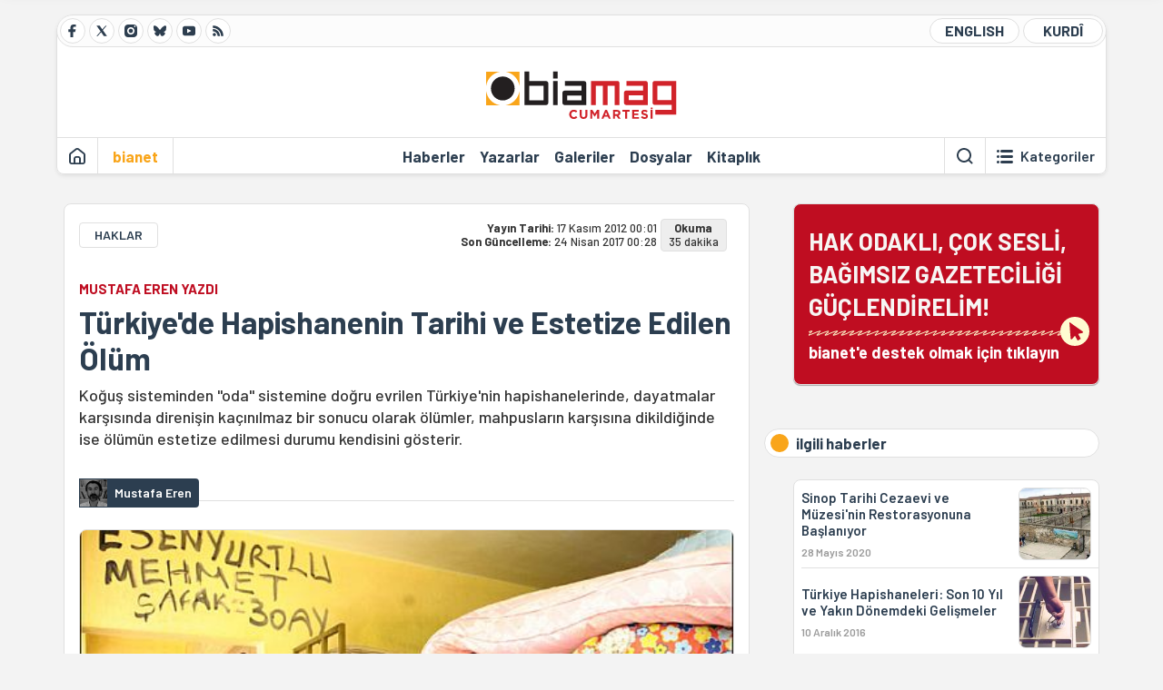

--- FILE ---
content_type: text/html; charset=utf-8
request_url: https://bianet.org/haber/turkiye-de-hapishanenin-tarihi-ve-estetize-edilen-olum-142062
body_size: 37065
content:
<!DOCTYPE html><html lang=tr xml:lang=tr><head><script>window.dataLayer=window.dataLayer||[];window.dataLayer.push({'section':'Biamag'});</script><script>(function(w,d,s,l,i){w[l]=w[l]||[];w[l].push({'gtm.start':new Date().getTime(),event:'gtm.js'});var f=d.getElementsByTagName(s)[0],j=d.createElement(s),dl=l!='dataLayer'?'&l='+l:'';j.async=true;j.src='https://www.googletagmanager.com/gtm.js?id='+i+dl;f.parentNode.insertBefore(j,f);})(window,document,'script','dataLayer','GTM-T33QTD7');</script><meta charset=utf-8><meta name=viewport content="width=device-width, initial-scale=1, shrink-to-fit=no"><meta http-equiv=Content-Language content=tr><meta http-equiv=Cache-Control content="no-cache, no-store, must-revalidate"><meta http-equiv=Pragma content=no-cache><meta http-equiv=Expires content=0><link rel="shortcut icon" type=image/x-icon href=/favicon.ico><title>Türkiye'de Hapishanenin Tarihi ve Estetize Edilen Ölüm</title><meta itemprop=description name=description property=og:description content="Koğuş sisteminden &#34;oda&#34; sistemine doğru evrilen Türkiye'nin hapishanelerinde, dayatmalar karşısında direnişin kaçınılmaz bir sonucu olarak ölümler, mahpusların karşısına dikildiğinde ise ölümün estetize edilmesi durumu kendisini gösterir."><meta itemprop=datePublished content=2012-11-17T00:01:00+03:00><meta name=dateModified content=2017-04-24T00:28:54+03:00><meta itemprop=datePublished property=article:published content=2012-11-17T00:01:00+03:00><meta itemprop=keywords name=keywords content="Hapishane,F Tipi Cezaevi"><meta itemprop=identifier name=contentid content=142062><meta property=og:title content="Türkiye'de Hapishanenin Tarihi ve Estetize Edilen Ölüm"><meta property=og:url itemprop=url content=https://bianet.org/yazi/turkiye-de-hapishanenin-tarihi-ve-estetize-edilen-olum-142062><meta name=twitter:url content=https://bianet.org/yazi/turkiye-de-hapishanenin-tarihi-ve-estetize-edilen-olum-142062><meta name=twitter:title content="Türkiye'de Hapishanenin Tarihi ve Estetize Edilen Ölüm"><meta name=twitter:description content="Koğuş sisteminden &#34;oda&#34; sistemine doğru evrilen Türkiye'nin hapishanelerinde, dayatmalar karşısında direnişin kaçınılmaz bir sonucu olarak ölümler, mahpusların karşısına dikildiğinde ise ölümün estetize edilmesi durumu kendisini gösterir."><meta name=pdate content=20121117><meta name=utime content=20170424002854><meta name=ptime content=20121117000100><meta property=og:image content=https://static.bianet.org/system/uploads/1/articles/spot_image/000/142/062/original/mapus501.jpg><meta name=twitter:image content=https://static.bianet.org/system/uploads/1/articles/spot_image/000/142/062/original/mapus501.jpg><meta itemprop=genre content=News><meta itemprop=inLanguage content=tr><meta itemprop=ogType property=og:type content=article><meta property=og:type content=article><meta name=msapplication-starturl content=https://bianet.org><meta name=twitter:card content=summary_large_image><meta name=twitter:widgets:new-embed-design content=on><meta name=twitter:widgets:csp content=on><link rel=canonical href=https://bianet.org/yazi/turkiye-de-hapishanenin-tarihi-ve-estetize-edilen-olum-142062><link rel=preconnect href=https://fonts.googleapis.com><link rel=preconnect href=https://fonts.gstatic.com crossorigin><link href="https://fonts.googleapis.com/css2?family=Barlow:ital,wght@0,400;0,500;0,600;0,700;1,400;1,500;1,600;1,700&amp;display=swap" rel=stylesheet><link rel=stylesheet href="/assets/css/main.css?v=rF0UcM0bW-J5Dpal-TQ0PkMc4VpxKuBonXeKKLg_blk" media=screen><link rel=stylesheet href=/assets/js/vendor/lightGallery/css/lightgallery-bundle.min.css media=none onload="if(media!='screen')media='screen'"><link rel=stylesheet href=/assets/js/vendor/select2/css/select2.min.css media=none onload="if(media!='screen')media='screen'"><link rel=stylesheet href="/assets/js/vendor/select2/css/select2-biatheme.css?v=EBJ32YPL0nz7-elwZf4CNSp3AmoIC2mpCJ3w4mteMWI" media=none onload="if(media!='screen')media='screen'"><script async src=https://securepubads.g.doubleclick.net/tag/js/gpt.js crossorigin=anonymous></script><script>window.googletag=window.googletag||{cmd:[]};googletag.cmd.push(function(){googletag.defineSlot('/23095218034/masthead_mobil',[300,100],'div-gpt-ad-1765913091729-0').addService(googletag.pubads());googletag.defineSlot('/23095218034/habarsonu_mobil',[[300,250],[336,280]],'div-gpt-ad-1765913132123-0').addService(googletag.pubads());googletag.defineSlot('/23095218034/habarsonu_desktop',[[960,90],[970,66],'fluid',[950,90],[980,90],[970,250],[970,90],[980,120]],'div-gpt-ad-1765913171830-0').addService(googletag.pubads());googletag.defineSlot('/23095218034/sidebar2',[[336,280],[300,250]],'div-gpt-ad-1765913200437-0').addService(googletag.pubads());googletag.defineSlot('/23095218034/sidebar-2',[[336,280],[300,250]],'div-gpt-ad-1765913228340-0').addService(googletag.pubads());googletag.defineSlot('/23095218034/sayfa_alti',[[300,250],[300,31],[300,75],[336,280],[300,50],[300,100],[320,100],[320,50]],'div-gpt-ad-1765913306932-0').addService(googletag.pubads());googletag.defineSlot('/23095218034/1',[[750,200],[728,90],[960,90],[750,100],[970,90],[970,250],[970,66],[750,300],[950,90]],'div-gpt-ad-1765913343676-0').addService(googletag.pubads());googletag.pubads().enableSingleRequest();googletag.pubads().collapseEmptyDivs();googletag.enableServices();});</script><ins data-publisher=adm-pub-6296092264 data-ad-network=667c219d865235b64ada3ccb data-ad-size="[[320, 100]], [[970, 90]]" class=adm-ads-area></ins><script src=https://static.cdn.admatic.com.tr/showad/showad.min.js></script><script>window.yaContextCb=window.yaContextCb||[]</script><script src=https://yandex.ru/ads/system/context.js async></script><script>history.scrollRestoration="manual";var adsStatus=true;</script><script type=application/javascript src=https://news.google.com/swg/js/v1/swg-basic.js></script><script>(self.SWG_BASIC=self.SWG_BASIC||[]).push(basicSubscriptions=>{basicSubscriptions.setOnEntitlementsResponse(entitlementsPromise=>{entitlementsPromise.then(entitlements=>{if(entitlements.enablesThisWithCacheableEntitlements()){adsStatus=false;window.addEventListener('load',function(){var ads=document.querySelectorAll('ins');ads.forEach(function(ad){ad.remove();});});basicSubscriptions.dismissSwgUI();}});});basicSubscriptions.init({type:"NewsArticle",isPartOfType:["Product"],isPartOfProductId:"CAowxYmcCw:openaccess",clientOptions:{theme:"light",lang:"tr"},});});</script><body><noscript><iframe src="https://www.googletagmanager.com/ns.html?id=GTM-T33QTD7" height=0 width=0 style=display:none;visibility:hidden></iframe></noscript><header class=header--desktop><div class='container header-wrapper shadow-sm'><div class='top-bar row'><div class='social col-4'><a href=https://www.facebook.com/bagimsiziletisimagi class='btn btn--social btn--circle btn--social--facebook' target=_blank><img src=https://static.bianet.org/icons/icon-facebook.svg alt="Facebook'ta Bianet"></a> <a href=https://twitter.com/bianet_org class='btn btn--social btn--circle btn--social--twitter' target=_blank><img src=https://static.bianet.org/icons/icon-twitter.svg alt="Twitter'da Bianet"></a> <a href=https://www.instagram.com/bianetorg class='btn btn--social btn--circle btn--social--instagram' target=_blank><img src=https://static.bianet.org/icons/icon-instagram.svg alt="Instagram'da Bianet"></a> <a href=https://bsky.app/profile/bianet.org class='btn btn--social btn--circle btn--social--bluesky' target=_blank><img src=https://static.bianet.org/icons/icon-bluesky.svg alt="Bluesky'da Bianet"></a> <a href=https://www.youtube.com/user/bianetorg class='btn btn--social btn--circle btn--social--youtube' target=_blank><img src=https://static.bianet.org/icons/icon-youtube.svg alt="Youtube'da Bianet"></a> <a href=/rss/biamag class='btn btn--social btn--circle btn--social--rss' target=_blank><img src=https://static.bianet.org/icons/icon-rss.svg alt="Bianet RSS"></a></div><div class='empty col-4'></div><div class='language col-4'><a href=/english class='btn btn--language btn--round-full btn--language--english'>ENGLISH</a> <a href=/kurdi class='btn btn--language btn--round-full btn--language--kurdi'>KURDÎ</a></div></div><div class=mid-bar><div class=row><div class=col-auto><div class=empty></div></div><div class=col><a href=/biamag class=logo><img src=https://static.bianet.org/logos/biamag-logo.svg alt="bianet-Bağımsız İletişim Ağı"></a></div><div class=col-auto><div class=empty></div></div></div></div><div class=bottom-bar><div class=row><div class=col-2><div class='left-part left-part--biamag'><a href=/biamag class='btn btn--icon'><img src=https://static.bianet.org/icons/icon-home.svg alt='Ana Sayfa'></a><div class='vline ms-1'></div><a href='/' class='btn btn--text highlight-2'><span>bianet</span></a><div class=vline></div></div></div><div class=col-8><div class=center-part><a href=/haberler class='btn btn--text'><span>Haberler</span><span class=indicator></span></a> <a href=/yazarlar class='btn btn--text'><span>Yazarlar</span><span class=indicator></span></a> <a href=/galeriler class='btn btn--text'><span>Galeriler</span><span class=indicator></span></a> <a href=/dosyalar class='btn btn--text'><span>Dosyalar</span><span class=indicator></span></a> <a href=/bia-kitapligi class='btn btn--text'><span>Kitapl&#x131;k</span><span class=indicator></span></a><div id=DivHeader1></div></div></div><div class=col-2><div class=right-part><div class=vline></div><a href=/biamag-arama class='btn btn--icon'><img src=https://static.bianet.org/icons/icon-search.svg alt=Ara></a><div class='vline me-1'></div><a class='btn btn--icon-text btn--toggle-categories'><img class=off src=https://static.bianet.org/icons/icon-categories.svg alt='Kategorileri Göster'><img class=on src=https://static.bianet.org/icons/icon-close.svg alt='Kategorileri Gizle'><span tabindex=0>Kategoriler</span></a></div></div></div></div></div><div class='container category-wrapper'><div class=row><div class=col-12><div class='center-part shadow-sm' id=DivHeader2></div></div></div></div></header><header class=header--desktop-sticky><div class='container-fluid header-wrapper shadow'><div class='top-bar row'><div class='social col-4'><a href=https://www.facebook.com/bagimsiziletisimagi class='btn btn--social btn--circle btn--social--facebook' target=_blank><img src=https://static.bianet.org/icons/icon-facebook.svg alt="Facebook' ta Bianet"></a> <a href=https://twitter.com/bianet_org class='btn btn--social btn--circle btn--social--twitter' target=_blank><img src=https://static.bianet.org/icons/icon-twitter.svg alt="Twitter' da Bianet"></a> <a href=https://www.instagram.com/bianetorg class='btn btn--social btn--circle btn--social--instagram' target=_blank><img src=https://static.bianet.org/icons/icon-instagram.svg alt="Instagram' da Bianet"></a> <a href=https://www.youtube.com/user/bianetorg class='btn btn--social btn--circle btn--social--youtube' target=_blank><img src=https://static.bianet.org/icons/icon-youtube.svg alt="Youtube' da Bianet"></a> <a href=/rss/biamag class='btn btn--social btn--circle btn--social--rss' target=_blank><img src=https://static.bianet.org/icons/icon-rss.svg alt="Bianet RSS"></a></div><div class='logo col-4'><a href=/biamag><img src=https://static.bianet.org/logos/biamag-logo-md.svg alt="bianet-Bağımsız İletişim Ağı"></a></div><div class='language col-4'><a href=/english class='btn btn--language btn--round-full btn--language--english'>ENGLISH</a> <a href=/kurdi class='btn btn--language btn--round-full btn--language--kurdi'>KURDÎ</a></div></div></div></header><header class='header--mobile header--mobile--biamag'><div class='container-fluid header-wrapper shadow'><div class=row><div class='left-part col-2'><a href=/biamag-arama class='btn btn--icon search'><img src=https://static.bianet.org/icons/icon-search-mobile.svg alt=Ara></a> <a href=/biamag class='btn btn--icon home'><img src=https://static.bianet.org/icons/icon-home-mobile.svg alt='Ana Sayfa'></a></div><div class='center-part col-8'><a href=/biamag><img src=https://static.bianet.org/logos/biamag-logo-sm.svg alt="bianet-Bağımsız İletişim Ağı"></a></div><div class='right-part col-2'><a class='btn btn--icon sidebar-switch'><img class=open src=https://static.bianet.org/icons/icon-menu-mobile.svg alt='Menü Göster'><img class=close src=https://static.bianet.org/icons/icon-close-mobile.svg alt='Menü Gizle'></a></div></div></div><div id=mobile-menu class=sidenav><div class=sidenav__content><div class=container-md><div class='row user d-none'></div><div class='row links'><div class=col><div class=wrapper-1><a href="/" class='btn btn--text'><span>bianet</span></a> <a href=/biamag class='btn btn--text'><span>biamag</span></a> <a href=/english class='btn btn--text'><span>english</span></a> <a href=/kurdi class='btn btn--text'><span>kurdî</span></a></div><div id=DivHeader3></div><div class=title>B&#xD6;L&#xDC;MLER</div><div class=wrapper-2><a href=/haberler class='btn btn--text'><span>Haberler</span></a> <a href=/yazarlar class='btn btn--text'><span>Yazarlar</span></a> <a href=/dosyalar class='btn btn--text'><span>&#xD6;zel Dosyalar</span></a> <a href=/projeler class='btn btn--text'><span>Projeler</span></a> <a href=/bia-kitapligi class='btn btn--text'><span>Kitapl&#x131;k</span></a> <a href=/galeriler class='btn btn--text'><span>Galeriler</span></a> <a href=/biamag-arama class='btn btn--text'><span>Sitede Ara</span></a></div><div class=title>KATEGOR&#x130;LER</div><div class=wrapper-3><div id=DivHeader4></div></div><div class=title>SOSYAL MEDYA</div><div class=wrapper-5><a href=https://www.facebook.com/bagimsiziletisimagi class='btn btn--text' target=_blank><span>Facebook</span></a> <a href=https://twitter.com/bianet_org class='btn btn--text' target=_blank><span>Twitter</span></a> <a href=https://www.youtube.com/user/bianetorg class='btn btn--text' target=_blank><span>Youtube</span></a> <a href=https://www.instagram.com/bianetorg class='btn btn--text' target=_blank><span>Instagram</span></a> <a href=/rss/biamag class='btn btn--text' target=_blank><span>RSS</span></a> <a href=https://eepurl.com/bEeFmn class='btn btn--text' target=_blank><span>E-b&#xFC;lten</span></a></div><div class=title>KURUMSAL</div><div class=wrapper-4><a href=/hakkimizda class='btn btn--text'><span>Hakk&#x131;m&#x131;zda</span></a> <a href=/hakkimizda#iletisim class='btn btn--text'><span>&#x130;leti&#x15F;im</span></a> <a href=/page/kvkk-politikasi-285337 class='btn btn--text'><span>KVKK Politikas&#x131;</span></a> <a href=/page/gizlilik-sozlesmesi-285338 class='btn btn--text'><span>Gizlilik S&#xF6;zle&#x15F;mesi</span></a></div></div></div></div></div><div class=sidenav__footer><div class=logo><img src=https://static.bianet.org/logos/bianet-logo.svg alt="Bianet - Bağımsız İletişim Ağı"></div></div></div></header><scripts></scripts><style>.fig-modal .modal-dialog{position:relative;display:table;overflow-y:auto;overflow-x:auto;width:auto}</style><main class='page-news-single page-news-single-biamag balanced'><div class=container-fluid><div class=container><div class=row><div class=col-12><div class=ads--before-content><div id=DivAds-ContentHeader-1565434347></div><scripts></scripts></div></div></div></div></div><div class="container-md scroll-step" data-url=/yazi/turkiye-de-hapishanenin-tarihi-ve-estetize-edilen-olum-142062 data-title="Türkiye'de Hapishanenin Tarihi ve Estetize Edilen Ölüm"><div class=row><div class="col-12 col-lg-8"><div class=column-1><section class="news-single content-part" data-url=/yazi/turkiye-de-hapishanenin-tarihi-ve-estetize-edilen-olum-142062 data-title="Türkiye'de Hapishanenin Tarihi ve Estetize Edilen Ölüm"><div class=top-part><div class=meta-wrapper><div class=category-wrapper><a class=btn-category href=/kategori/haklar-13 target=_blank>HAKLAR</a></div><div class=date-wrapper><div class=publish-date><span class=label-mobile>YT: </span> <span class=label-desktop>Yay&#x131;n Tarihi: </span> <span class=value-mobile>17.11.2012 00:01</span> <span class=value-desktop>17 Kas&#x131;m 2012 00:01</span></div><div class=update-date><span class=separator>&nbsp;~&nbsp;</span> <span class=label-mobile>SG: </span> <span class=label-desktop>Son G&#xFC;ncelleme: </span> <span class=value-mobile>24.04.2017 00:28</span> <span class=value-desktop>24 Nisan 2017 00:28</span></div></div><div class=read-time><span class=label-mobile>Okuma</span> <span class=label-desktop>Okuma:&nbsp;</span> <span class=value>35 dakika</span></div></div><div class=txt-wrapper><h2 class=surheadline>MUSTAFA EREN YAZDI</h2><h1 class=headline tabindex=0>T&#xFC;rkiye&#x27;de Hapishanenin Tarihi ve Estetize Edilen &#xD6;l&#xFC;m</h1><div class=desc tabindex=0>Koğuş sisteminden "oda" sistemine doğru evrilen Türkiye'nin hapishanelerinde, dayatmalar karşısında direnişin kaçınılmaz bir sonucu olarak ölümler, mahpusların karşısına dikildiğinde ise ölümün estetize edilmesi durumu kendisini gösterir.</div></div><div class="hline--1x d-lg-none"></div><div class=info-wrapper--mobile><div class=left-part><div class=authors-wrapper><a href=/yazar/mustafa-eren-4930 class="ccard ccard--author ccard--author-chip"><div class=txt-wrapper><h2 class=name>Mustafa Eren</h2></div></a></div></div></div><div class="info-wrapper d-none d-lg-flex"><div class=left-part><div class=authors-wrapper><a href=/yazar/mustafa-eren-4930 class="ccard ccard--author ccard--author-chip"><div class=img-wrapper><img src=https://static.bianet.org/system/uploads/1/authors/000/004/930/original/Mustafa_Eren.jpg class=card-img-left alt="Mustafa Eren" loading=lazy></div><div class=txt-wrapper><h2 class=name>Mustafa Eren</h2></div></a></div></div><div class=hline--1x></div></div><div class=figure-wrapper tabindex=0><figure><div class=figure-img-wrapper><img src=https://static.bianet.org/system/uploads/1/articles/spot_image/000/142/062/original/mapus501.jpg alt="Türkiye'de Hapishanenin Tarihi ve Estetize Edilen Ölüm" loading=lazy></div></figure></div></div><div class=bottom-part><div class="actions-wrapper sticky-0"><div class="inner-wrapper sticky"><a target=_blank href="https://www.facebook.com/sharer.php?u=https://bianet.org/yazi/turkiye-de-hapishanenin-tarihi-ve-estetize-edilen-olum-142062" class="btn btn--icon-large btn-facebook"><img src=https://static.bianet.org/icons/icon-large-facebook.svg alt=""></a> <a target=_blank href='https://twitter.com/intent/tweet?url=https://bianet.org/yazi/turkiye-de-hapishanenin-tarihi-ve-estetize-edilen-olum-142062&amp;text=Türkiye&#39;de Hapishanenin Tarihi ve Estetize Edilen Ölüm' class="btn btn--icon-large btn-twitter"><img src=https://static.bianet.org/icons/icon-large-twitter.svg alt=""></a> <a target=_blank href="https://wa.me/?text=https://bianet.org/yazi/turkiye-de-hapishanenin-tarihi-ve-estetize-edilen-olum-142062" class="btn btn--icon-large btn-whatsapp"><img src=https://static.bianet.org/icons/icon-large-whatsapp.svg alt=""></a> <a target=_blank href="https://bsky.app/intent/compose?text=https://bianet.org/yazi/turkiye-de-hapishanenin-tarihi-ve-estetize-edilen-olum-142062" class="btn btn--icon-large btn-bluesky"><img src=https://static.bianet.org/icons/icon-large-bluesky.svg alt=""></a> <a href=javascript:void(0) onclick="copyText('https://bianet.org/yazi/turkiye-de-hapishanenin-tarihi-ve-estetize-edilen-olum-142062')" class="btn btn--icon-large btn-copy"><img src=https://static.bianet.org/icons/icon-large-copylink.svg alt=""></a> <a target=_blank href="/cdn-cgi/l/email-protection#[base64]" class="btn btn--icon-large btn-email"><img src=https://static.bianet.org/icons/icon-large-email.svg alt=""></a> <a href=/print/yazi/turkiye-de-hapishanenin-tarihi-ve-estetize-edilen-olum-142062 class="btn btn--icon-large btn-print" target=_blank><img src=https://static.bianet.org/icons/icon-large-print.svg alt=""></a></div></div><div class=content-wrapper><div class=content id=gallery-142062 tabindex=0><p>Bu çalışmada, yazılı, görsel ve işitsel eserlerden yararlanılarak, Türkiye hapishaneleri mercek altına alınmak istenmiştir. Bu yapılırken, "içeriden" bakış dikkate alınmak istendiğinden özellikle anı kitaplarından faydalanılmıştır.<p>Eldeki kaynaklar dikkate alındığında, Türkiye hapishanelerinde adlisiyle, siyasisiyle mahpusların 1970'li yıllara kadar, <a href=/etiket/hapishane-800>hapishane</a> kapılarının ardında "özgür" olduğu söylenebilir.<p>Bu yıllarda adli mahpuslar, kapalı kapılar ardında "ağalık" düzeninde yaşıyorlarken, siyasiler "komün" kurmuş, hapishane koşullarının izin verdiği oranda ortaklaşa yaşamaya çalışmaktadırlar. Yine bu dönemde ölüm, adli mahpusları ağalık düzeninin çarklıları arasında, bıçaklama, şişleme, hesaplaşma olarak yakalarken, siyasi mahpuslar ise hapishanede değilse de hapisliği aratmayan ve senelere varan uzun gözaltılarda eziyet çekmekte ve gördükleri işkence sonucu sakat kalmakta, hastalanmakta ve ölmektedirler.<p>12 Mart'ın ardından, 1970'li yıllar hapishaneler açısından bir geçiş sürecini oluşturur. Bu yanıyla 12 Eylül'ün provası olarak da görülebilir. Bu yıllarda birçok yeni dayatma gündeme getirilir ve mahpuslardan bunlara uymaları istenir. Ancak bu konudaki asıl kırılma 12 Eylül'le birlikte yaşanır. [1]<p>2 Eylül sonrasında devlet mahpuslar üzerinde "yeniden inşa"ya girişirken, mahpuslar da kimliklerini korumaya çalışırlar. Yaşanan bir kimlik mücadelesidir. Bu kimlik mücadelesinin kendisini gösterdiği alanlardan biri de mekandır.<p>Mekan, yani hapishane, koğuş sisteminden, "oda"lara doğru evrilmektedir. "Oda" sistemine doğru evrilen hapishanelerde, dayatmalar karşısında direnişin kaçınılmaz bir sonucu olarak ölümler, mahpusların karşısına dikildiğinde ise ölümün estetize edilmesi durumu kendisini gösterir.<h2><strong> "Yusuf'un Medresesi" olarak hapishaneler </strong></h2><p><img src=https://static.bianet.org/system/uploads/1/images/000/042/642/original/sinop_cezaevi.jpg width=440 height=296 imgid=42642 origwidth=400 origheight=270><p>Hapishaneler denilince akla ilk gelen anlatılardan birini, belki de ilkini <strong>Yusuf Peygamber</strong>'in hapse atılması oluşturur. <strong>Yakup Peygamber</strong>'in oğlu olan Yusuf, kendisini kıskanan üvey kardeşleri tarafından atıldığı kuyudan kervancılar tarafından kurtarılır ve Mısır'da köle olarak satılır. Yusuf'u alan kişi (<strong>Aziz</strong>), Mısır'ın mali işlerinden sorumludur. Bu kişinin karısı <strong>Züleyha</strong>, Yusuf'u çok beğenir ve ona "istek duyar"<a name=_ftnref1 href=#_ftn1 rel=nofollow>[1]</a>. Ancak Yusuf bu isteğe cevap vermeyince onu zindana attırır. Uzun yıllar zindanda kalan Yusuf, hükümdarın bir rüyasını yorumlayınca zindandan çıkartılır ve Mısır'ın mali işlerinin başına getirilir.<a name=_ftnref2 href=#_ftn2 rel=nofollow>[2]</a><p>Bu anlatı irdelendiğinde, hapse düşen kişinin suçlu, hapisliğin de ceza olarak görülmesi imkânsızdır. Bu anlatıda hapse düşen kişi masum, hapishane ise onun çilesini doldurduğu ve mükâfatını beklediği mekandır. Bu anlatıdan yola çıkılarak hapisliğe "Yusuf'un çilesi", hapishaneye ise "Yusuf'un medresesi" denilmektedir. Bu anlatının, "kader mahkûmu"  algısının önemli bir göstereni ve yeniden yaratıcısı olduğunu söylemek yanlış olmayacaktır.<p>Hapishanelere, hapisliğe yönelik dini kaynaklı bir başka nitelendirme de "<strong>Eyüp </strong>sabrı"dır. <strong>Hasan İzzetin Dinamo</strong>, dört yıllık hapisliğini anlatan "<em>Yirmibirinci Yüzyılın İnsanlarına Şiirler</em>" başlıklı şiirine, "<em>Bir Eyüp sabrıyla bekledim / Sabahı olmayan gecelerde. / Gül dalları yerine demir çubuklar vardı / Münzevî-münzevî pencerelerde." </em>dizeleriyle başlar. Şiirin son dizeleri ise şöyledir: <em>"Öğrenme, / istemem, / bir Eyüp sabrı nedir / torunlarımın torunu. / Say ki dedelerin bir masal yaşadı, / say ki acılar masaldı, / Öttür ölümsüzlüğe doğru borunu!</em>"<p>"Eyüp sabrı" nitelendirmesi, Allah'ın Eyüp Peygamber'i, sabırla imtihan etmesine dayanmaktadır. Eyüp Peygamber, çok zenginken bütün malları yok olur; on çocuğu ölür. Bunun üzerine bir de hastalanır ve karısı hariç bütün yakınları da ondan yüz çevirirler. Eyüp Peygamber, yedi yıl boyunca, sıkıntı ve ızdırap içinde bir kulübede yaşar. Halinden hiç şikayetçi olmaz, sabırla çilesini çeker ve sonunda helak olan malları, ölen on çocuğu tekrar kendisine verilir ve sağlığına kavuşur. O, Allah tarafından imtihan edilmiş, çilesini sabırla çekmesini bilmiş ve tıpkı Yusuf Peygamber gibi mükafatını almıştır.<a name=_ftnref3 href=#_ftn3 rel=nofollow>[3]</a><p>Anadolu'da, hapisliği, zalim insanların zulmü olarak gösteren anlatılar, tarih içerisinde birçok defa yinelenmiştir. <strong>Pir Sultan Abdal</strong>'ın, <strong>Hızır Paşa</strong> tarafından hapsedilmesi de bu durumun bariz örneklerinden birisidir.<p>Pir Sultan'ın müridiyken, Sivas'a vali olan Hızır Paşa, Osmanlı-Safevi çekişmesinin yaşandığı bu dönemde Pir Sultan'ı, Sivas Toprak Kale'ye hapsettirir. İçinde "şah" sözcüğü geçmeyen üç şiir okursa kendisini affedeceğini söyler. Ancak Pir Sultan'ın üç "deme"si<a name=_ftnref4 href=#_ftn4 rel=nofollow>[4]</a> de "şah" sözcüğü içerir. Pir Sultan, daha ilk demesinde "açılın kapılar şaha gidelim" demektedir. O'nun inadını kıramadığını, inancından vazgeçiremediğini gören Hızır Paşa bir gün sonra Pir Sultan'ı idam ettirir.<a name=_ftnref5 href=#_ftn5 rel=nofollow>[5]</a><p>Yusuf peygamber ve Pir Sultan Abdal anlatılarında açıkça görülen, mahpusların, "kader kurbanı" ve masum, mazlum olduğu yönündeki bu algının izlerinin sürülebileceği başlıca sanat eserlerinden birisi de türkülerdir.<a name=_ftnref6 href=#_ftn6 rel=nofollow>[6]</a> "Mapushane İçinde Yanıyor Gazlar" isimli anonim bir Orta Anadolu türküsünde bu durumu görmek mümkündür:<p><em>Mapushane içinde yanıyor gazlar<br> Bayramdan bayrama çalınır sazlar<br> Kiminin anası ağlar kimine kızlar<br><br> Böyle düştüm zindana yanar ağlarım</em> <em><br> Demir parmaklıktan bakar ağlarım<br><br> Mapushane içinde mermerden direk</em> <em><br> Kimimiz on beşlik kimimiz kürek<br> İdam cezasına dayanmaz yürek<br><br> Böyle düştüm zindana yanar ağlarım</em> <em><br> Demir parmaklıktan bakar ağlarım</em><p>Urfa yöresine ait "Mapushane Türküsü" isimli bir başka anonim türküde ise hapishanenin zalimliğinden söz edilir:<p><em>Ne zalımdır mapushane havası <br> Çocuklar ağlıyor ister babası <br> Hakkımızda verdiler idam cezası <br><br> Mapushane seni yapan kör olsun </em> <em><br> Kör olsun da iki elleri kırılsın</em><p><em>Akşam olur firengiler vurulur <br> Gardiyanlar önümüze kurulur <br> Anam beni ziyaretten yorulur <br><br> Mapushane seni yapan kör olsun </em> <em><br> Kör olsun da iki elleri kırılsın</em><p><strong>Sabahattin Ali</strong>'nin günümüze aktardığı ve <strong>Zülfü Livaneli </strong>ile <strong>Edip Akbayram</strong>'ın seslendirmesiyle bilinir hale gelen "Eşkıya Dünyaya Hükümdar Olmaz Türküsü" de, "mazlum mahpus" anlayışının bir başka örneğidir.<p>Türküde, kardeşinin, beyin adamları tarafından öldürülmesi üzerine, kardeşinin intikamını alarak, dağlara çıkan <strong>Sandıkçı Şükrü</strong>'nün hikayesi anlatılır.<a name=_ftnref7 href=#_ftn7 rel=nofollow>[7]</a> Sandıkçı Şükrü bir ara yakalanır ve Sinop kalesine kapatılır. "<em>Çok zamandır çektim kahrı zindanı / Bize de mesken oldu Sinop'un hanı / Firar etmeyilen buldum amanı / Eşkiya dünyaya hükümdar olmaz</em>"<p>Hapishanelere yönelik bu "olumlu" algı, "Yusuf'un medresesi" anlayışı Cumhuriyet yıllarında da devam eder. Cumhuriyet yıllarındaki kırılma 1980'li yıllarda gerçekleşecektir. Bu açıdan Cumhuriyet dönemi hapishaneler tarihi ele alınacaksa bunu esas olarak 1980 öncesi ve sonrası diye iki ana başlığa ayırmak mümkündür.<h2><strong>1980'lere kadar hapishaneler</strong></h2><p>Türkiye'nin 1980 öncesi hapishanelerinden söz edildiğinde, mekan olarak kastedilen aslında "koğuş"lardır. İnsanların bir "dam" altında, bir arada bulunduğu bu sistem, kaçınılmaz olarak kendi kültürünü de oluşturmuştur. Ancak, toplum için tek bir kültürden bahsedilemeyeceği gibi, hapishane için de tek bir "hapishane kültürü"nden söz edilemez. Farklı kültürlerin izleri, "ölüm-sanat-mekan üçgenine" bağlı kalınarak, sanat eserleri üzerinden ve özellikle de ölüm temasına bakılarak araştırılabilir.<p>Mahpusları, özellikle de konumuz açısından, "adli"<a name=_ftnref8 href=#_ftn8 rel=nofollow>[8]</a> ve "siyasi" olarak ikiye ayrılabilmek mümkündür. Siyasi nitelendirmesi, büyük oranda geçmişin "komünist", günümüzün "devrimci" tutuklu ve hükümlülerini ifade etmek için kullanılır. Devlet, siyasi iktidarlar ise "siyasi" nitelendirmesini kabul etmeyip bunun yerine bu tutuklu ve hükümlüleri geçmişte "anarşist" günümüzde de "terör suçlusu" olarak adlandırmaktadır.<a name=_ftnref9 href=#_ftn9 rel=nofollow>[9]</a> Ancak hapishanelerde tutulanlar açısından bu "adli", "siyasi" ayrımı genel kabul görmektedir ve bu terimler hapishane literatürüne yerleşmiştir.<a name=_ftnref10 href=#_ftn10 rel=nofollow>[10]</a><p>1980'li yıllara kadar hapishanelerde adli ve siyasi mahpuslar aynı koğuşlara konulabilmektedir. <strong>Nazım Hikmet</strong>'in, <strong>Kemal Tahir</strong>'in, <strong>Rıfat</strong> <strong>Ilgaz</strong>'ın, <strong>Orhan Kemal</strong>'in, <strong>Kerim Korcan</strong>'ın, <strong>Mihri Belli</strong>'nin, <strong>Hasan İzzettin Dinamo</strong>'nun, <strong>Zekeriya Sertel</strong>'in, <strong>Şevket Süreyya Aydemir</strong>'in  ve 1940'lı 1950'li yıllara dair anılarını anlatan bir çok yazarın anlatımlarında bu durumu görmek mümkündür. Bu anlatımlarda hem adlilerin hem de siyasilerin yaşantılarına dair bilgiler vardır.<h2><strong>Adli mahpuslar</strong></h2><p>Cumhuriyet'in ilk dönemlerinde Anadolu'daki hapishaneler Osmanlı döneminden kalma hapishanelerdi. Bazıları restore edilmiş ve ek binalar yapılarak kullanılmaya devam etmiştir.<a name=_ftnref11 href=#_ftn11 rel=nofollow>[11]</a> Yemek yatak gibi ihtiyaçlar mahpuslar tarafından karşılanır. Eski Türk filmlerinde hapishaneye girenlerin sırtında dürülmüş döşeği olması bundandır. Yemek olarak da 1943 yılına kadar mahpuslara "tayın" adı altında sadece bir somun ekmek verilirdi.<a name=_ftnref12 href=#_ftn12 rel=nofollow>[12]</a><p>Bu yıllarda ve bu koşullarda, adli mahpuslar açısından hapishanelerde ağalık, beylik düzeninin sürdüğünü söylemek yanlış olmayacaktır. Bu açıdan, 1925 yılında TKP'ye yönelik bir operasyon<a name=_ftnref13 href=#_ftn13 rel=nofollow>[13]</a> sonucu tutuklanmış olan <strong>Şevket Süreyya Aydemir</strong>'in gönderildiği Afyon Hapishanesi'ne dair gözlemleri önemlidir.<p>Aydemir, Afyon'da dört koğuş olduğunu ve hem bu koğuşların hem de koğuşlardaki mahpusların kendi içlerinde "kademelendirildiğini" söylüyor. Koğuşların kademelendirilmesi "cezalara" göre yapılır. Aydemir, kendisinin de tutulduğu koğuşa cezaları ağır olanların konulduğunu söylüyor. Bu mahpusları şöyle sıralıyor: "Ölüm cezasına çarptırılıp hükmün tasdikini bekleyenler, yüz bir yıllık denilen hükümlüler, nihayet cezası hiç değilse on beş, yirmi yıldan aşağı olmayanlar." Süreyya'nın anlatımlarına göre, koğuşların içerisindeki sıralamanın göstergesi ise koğuş içerisinde tutulan mekanlardır:<p>Evvela her koğuşun içinde köşeler, en ağır cezalılar yahut en azılılar arasında paylaşılmıştı. Fakat bir suçlu ne kadar azılı olsa da, koğuş içinde mevkiini ve imtiyazını diğerlerine karşı tek başına korumaya muktedir olamayacağı için, köşeler bir takım grupların eline geçmişti. Her köşe bir grubun elindeydi. Köşelerden sonra, bu köşeler arasındaki duvar boylarında yer sahibi olmak imtiyazı gelirdi ki, bu da mühimdi. Bu duvar boylarının da koğuş kapısından uzaklaştıkça ve köşelere yaklaştıkça ehemmiyeti derece derece artardı. Koğuşların avluya bakan yalnız ikişer penceresi vardı. Bu pencerelerin altında yer almak da ayrıca çok mühimdi. Çünkü yukarı kata düşen bu ikişer pencereden, yalnız havalanmak değil en mühimi Afyon'un ortasından fışkırıp, üzerinde Selçuk kalesi harabeleri bulunan meşhur kayasını ve şehrin yukarı mahallelerini görmek kabildi.<p>Köşelerde değilse bile hiç olmazsa duvar diplerinde yer tutabilmek için dahi, gene birtakım gruplar halinde toplanmak yahut da şu veya bu gruba dayanmak icab ederdi. Mamafih, bu gruplar arasında tek başına yer tutabilmiş olan ağırbaşlı ve itibarlı mahkumlar da vardı ki, bunlar, aynı zamanda, grupların sınırları arasında bir fasıla hattı, bir tarafsız bölge tesis edebilmek bakımından, galiba gruplar için de faydalı sayılarak oralara yerleştiriliyorlardı.<p>Sonra ne köşelerde, ne duvarlar boyunda yerleri olmayan mahkumlar gelirdi. Bunlar itibarsız kimselerdi. Gündüzleri pılıpırtılarını duvar diplerine istif edilen diğer yorgan, yatakların üzerlerine atarlardı. Gece olunca da, bunları koğuşların ortasına sıra sıra yayarak, orta yerlerde yatarlardı. Bu yataklarda yatanların da, koğuş kapısına veya duvar diplerine yakınlık bakımından hesaplanan itibar dereceleri vardı. Koğuş kapıları arkasında ancak, en itibarsız mahkumlar yatardı.<p>Gerek koğuşlar arasındaki, gerek koğuşlar içindeki bu meratip silsilesi değişmez değildi. Hapishaneye ilk girince postunu bir tarafa istifleyip, akşam olunca da kapı arkalarında serilip yatanların bütün ümidi, yavaş yavaş ortalara ve nihayet duvar diplerine sokulabilmekteydi. Fakat bunun için yalnız kendi cezasının ağırlığına, yahut kendi kabadayılığına güvenmek yetmezdi. Yerine göre ve eğer gücü yetiyorsa para harcamak, yahut cezaevinin veya koğuşun iç politikasına karışmak, hamiler, dostlar müttefikler tedarik etmek, kavgalarda gürültülerde kendini tanıtmak, hatta hapishane idaresine hapishane dışından tesirler yaptırmak da icap ederdi. O zaman, evvela kapıların arkasına serilerek, koğuş hayatına karışan bir yatağın, adım adım ilerlediği görülürdü. Bir defa yolu açılan bu talihlinin, koğuş içindeki itibarı da, yatağının ilerleyişi nispetinde artardı.<a name=_ftnref14 href=#_ftn14 rel=nofollow>[14]</a><img src=https://static.bianet.org/system/uploads/1/images/000/042/641/original/Nazım_Bursa_Hapishanesinde.jpg width=300 height=370 style=float:right imgid=42641 origwidth=300 origheight=370><p>Aydemir'in anlattığı koğuşlar arası hiyerarşinin en altında ise "adem babalar" yer alır. <strong>Kemal Tahir</strong>'in ve <strong>Orhan Kemal</strong>'in romanlarında adem babalara ilişkin ayrıntılı bilgiler bulabilmek mümkün.<p>Adem babalar, parası olmayan, ziyaretçisi gelmeyen, idarenin verdiği tayın dışında yiyecekleri olmayan, yiyecek ve izmarit için çevresindekilere muhtaç olan mahpuslardır. Orhan Kemal'in 72. Koğuş romanı, <strong>Nazım Hikmet</strong>'le beraber kaldığı Bursa Hapishanesi'ndeki deneyimlerinden yola çıkılarak yazılmıştır ve adem babalar koğuşunu anlatır.<a name=_ftnref15 href=#_ftn15 rel=nofollow>[15]</a><p>İdare tarafından verilen bir somun ekmek dışında yiyecekleri olmayan bu insanlar diğer koğuşların yemek artıkları için birbirleriyle kavga etmekte ve parası gelen bir mahkuma yaranabilmek için her şeyi yapmaktadırlar. Yatacak döşekleri, giyecek doğru dürüst elbiseleri dahi yoktur. Romanın kahramanı, bir sobası dahi bulunmayan koğuşta, pencere önünde soğuktan donarak ölür. Orhan Kemal, "<em>Nazım Hikmet'le 3,5 Yıl</em>" adlı anı kitabında da bu günleri dile getirmiştir. Burada 72. Koğuş'u şöyle anlatır:<p>Bu koğuşun çerçeveleriyle bütün tahta kısımları kırılıp parçalanmış, koğuşun ortasında, betonda yakılmış, ısınılmış ve alevlerin ışığında izmaritine zar atılmıştır. Camları bütün kırık pencerelerinden sabaha kadar yağmur, kar ve ayaz dolan koğuşta eski püsküleri içinde Adem Babalar birbirlerine sarılıp, titreşerek ısınmaya çalışırlar.<a name=_ftnref16 href=#_ftn16 rel=nofollow>[16]</a><p>Hasan İzettin Dinamo da, 1935-1939 yılları arasındaki mahpusluk deneyimini anlattığı "<em>Musa'nın Mapusanesi</em>" adlı kitabında bir adem babayı şöyle anlatır<a name=_ftnref17 href=#_ftn17 rel=nofollow>[17]</a>:<blockquote><p><em>Yaşını, adını bilene aşk olsun. Yalnız <strong>Arap Hacı</strong> derler. O da bundan hoşnuttur. Onun yoksulluğu öyle komiktir ki, kader kurbanları onu görünce hemen gülmeye başlarlar. Gülünecek hali mi var zavallıcığın? Eski Yunan'ın filozof <strong>Diyojen</strong>'i bile o ünlü fıçısıyla Arap Hacı'dan daha az yoksuldu. Arap Hacı'nın yeryüzünde biricik evi mapusane. Bir un çuvalını hem iç çamaşırı hem de giynek olarak kullanıyor: çuvalın dibinin ortasından, sonra bunun her iki yanından kafasıyla kollarını geçirmek üzere birer delik açmış. Arap Hacı, bu katıksız berduş, bu çuvalın içine dalıvermiş, balıklama. Başı cascavlak. Ayakkabısı desen toprak. Kucağında iki tombul nazlı kedi yavrusu.</em></blockquote><p><strong>Necip Fazıl Kısakürek </strong>de 1940'lı yıllardan 1960'lı yıllara kadar, kısa süreli olarak birçok kez hapishaneye girmiştir. Bu deneyimlerinden yola çıkarak adem babaları şöyle anlatır:<blockquote><p><em>Hapishanenin asli milleti olan Adem babalar üzerinde ne kadar tafsilat versem az... Onlar için kitaplık çapta konuşmak lazım... Tıpkı milletlerin asli kitleleri gibi, onlar da, hapishanede, adedi üstünlüğün biricik sahibi; fakat ferdi ve zümrevi tasallut ve istismarın da tek hedefidir. Hapishane, içinde 'Adem Baba' isimli bir sürü soyu bozuk koyunla, aralarına salıverilmiş kurt gruplarının bir arada barındığı ağıldır. Bu Adem babaların, dilenerek, ağalara iş görerek, sağdan soldan getirerek her gün topladıkları yarımşar, birer liraları, sonra aynı ağalar, muhtelif tertiplerle onların elinden alır. Hiçbir Adem babanın şahsi parası kendi başına değer belirtmez de, aynen milletlerde olduğu gibi, bu paralar bir araya gelince, bundan bütün bir içtimai kıymet doğar. İstanbul tevkifhanesi gibi, en aşağı 500 Adem babası bulunan bir zindanda, Adem baba başına günde tek liralık mali takat hesap edecek olursanız, nihayet üç beş kişiyi geçmeyen efeler grubunun iktisadiyatını tasarlayabilirsiniz. Bu iktisadi sistemin istihsal usulü de, kahve, çay, haraç maraç, hepsi laf; sadece eroindir. Hapishanede efe, eroin ticaretini elinde tutan onun istihlak sahasını tanzim ve idare eden kahraman demektir. Kumarlar, kahve ocakları, esrar vesaire, efe muavinlerine mahsus küçük arpalıklardır.<a name=_ftnref18 href=#_ftn18 rel=nofollow>[18]</a></em></blockquote><p><img src=https://static.bianet.org/system/uploads/1/images/000/042/590/original/27-1975-1976-TATAR-RAMAZAN-4jpg.jpg width=486 height=258 imgid=42590 origwidth=490 origheight=260><p>Adem baba nitelendirmesi, <strong>Aristo</strong>'nun ortaya attığı ve Agamben'in vurguladığı "zoe",  "bios" ayrımını çağrıştırmaktadır.<a name=_ftnref19 href=#_ftn19 rel=nofollow>[19]</a> Zoe olmak, Adem olmak halidir. Adem babalar, zoe'dir, "çıplak hayat"tır. Sadece insandırlar, insan olmanın ötesinde bir nitelikleri yoktur.<a name=_ftnref20 href=#_ftn20 rel=nofollow>[20]</a><p>Aydemir'in ve Kısakürek'in adli mahpuslara ilişkin bu anlatımlarını<strong> Kerim Korcan</strong>'ın "<em>Tatar Ramazan</em>", "<em>İdamlıklar</em>" ve "<em>Linç</em>" isimli romanlarında da görmek mümkündür.<a name=_ftnref21 href=#_ftn21 rel=nofollow>[21]</a><p>Özellikle Tatar Ramazan romanı, hapishanelerdeki ağalık düzenine başkaldıran bir mahpusun yaşantısını anlatır. Tüm bu anlatımlarda da görülmektedir ki; hapishanelerde adliler ağalık düzeninde yaşamakta, yaşatılmaktadır. Tıpkı geçmişte, devletin Kürt coğrafyasıyla bağının ağalar, beyler üzerinden kurulması gibi hapishanelerde de bu bağ ağalar, beyler üzerinden kurulmaktadır. Hapishanelerde siyasi mahpusların varlığı ise hem hapishane idaresi hem de ağa takımı tarafından tehdit olarak algılanmıştır. Bu nedenle geçmişte adli ve siyasi mahpuslar bir arada tutulurken, sonra olanaklar dahilinde siyasi mahpuslar adlilerden ayrı tutulmaya çalışılmıştır. Bu amaçla, 1934 yılında hükümet hapishanelere iki talimat yollamış ve komünistlerin "bir takım muzır fikirler" aşılamaması için "komünistlikten mevkuf ve mahkum olan eşhasın diğer mevkuf ve mahkumlarla temas ve ihtilatlarına katiyen meydan bırakılmaması" istenmiştir.<a name=_ftnref22 href=#_ftn22 rel=nofollow>[22]</a><p>Dinamo da 1935-1939 yılları arasındaki tutukluluğu sırasında daha önce adli tutuklularla iç içe tutulurken daha sonra hapishane içerisinde ayrı bir bölüme konulmalarını "Bayağı hükümlülere siyasal mikrop saçmayalım diye bu Susuş kulesini bize uygun buldular," sözleriyle değerlendirir.<a name=_ftnref23 href=#_ftn23 rel=nofollow>[23]</a><p>İdare bu kaygılarında haksız değildir. Hapishaneye adli olarak girip siyasi olarak çıkan birçok mahpus vardır. <strong>Hasan Kıyafet</strong>'in "<em>Mahpus Yılmaz Güney</em>" kitabında bu kişilerden bazılarıyla Yılmaz Güney üzerine yapılmış röportajlara yer verilmiştir.<a name=_ftnref24 href=#_ftn24 rel=nofollow>[24]</a> Nazım Hikmet'in Bursa Hapishanesi'nde geçirdiği günler ve <strong>İbrahim Balaban</strong>'la kurduğu ilişki de bu durumun bir örneği olarak görülebilir. Tarla davası yüzünden komşu tarla sahibini öldürerek on beş seneye mahkum olan İbrahim Balaban, bir köylü genci olarak girdiği hapishaneden, Nazım Hikmet'in öğretmenliği sayesinde siyasal ve sosyal konulara duyarlı bir ressam olarak çıkmıştır.<a name=_ftnref25 href=#_ftn25 rel=nofollow>[25]</a><p>Bu kaygıların yanı sıra, bu kesişmenin yarattığı sorunlar da olmuştur. Adlilerden siyasilere yönelik saldırılar ve saldırı girişimleri yaşanmıştır. Elazığ hapishanesinde kalmakta olan <strong>Hikmet Kıvılcımlı</strong>, hapishane koridorunda adli bir mahpusun saldırısına uğramış, bu kişi saldırının ardından "Allah, devletimizi, milletimizi payidar etsin, bismillah, yaptığıma pişman değilim." demiştir.<a name=_ftnref26 href=#_ftn26 rel=nofollow>[26]</a> Nazım Hikmet de hapishanede çeşitli saldırı girişimlerine maruz kalmıştır. Bu saldırılardan birisi, parayla tutulmak istenen saldırgan Nazım'a gelip durumu açınca açığa çıkmıştır. Bir başka saldırı girişimi ise adli mahpusların ruh halini de ortaya koyması açısından dikkate değerdir. Esrar ticareti ile ilgili olarak bir adamı öldürmekten hapse girmiş olan üç mahpus, Nazım'ı öldürürlerse adlarının tarihe geçeceğini, öldürülecekse böyle ünlü kişilerin öldürülmesi gerektiğini düşünürler ve bu plan, duyan bir kişi tarafından Nazım ve dostlarına iletilir. Bu üç kişi, birkaç gün sonra Bursa'dan Anadolu'nun başka hapishanelerine sürgün edilirler ve <strong>Orhan Kemal</strong>'in anlatımlarına göre üçü de birkaç gün içinde bıçaklanıp öldürülürler.<a name=_ftnref27 href=#_ftn27 rel=nofollow>[27]</a><h2><strong>Adli mahpuslar ve ölüm</strong></h2><p>Adli mahpuslar açısından ölümün üç kaynağı olduğunu söyleyebiliriz. Birincisi devlettir ve ölüm, idamlar yoluyla ya da işkence sonucu gelmektedir. İkinci kaynak, ağalık düzeni içerisindeki çekişmelerdir. Adli mahpuslar arasında şişleme, bıçaklama gibi hadiseler olağan görülmektedir. Üçüncü kaynak ise hapishane koşullarının olumsuzluğudur. Bunun hedefi ise asıl olarak adem babalardır.<p>Orhan Kemal'in "72. Koğuş"unda, haksız yere mahkum edilen ve idam edilmek için doğum yapması beklenilen Meryem'in öyküsü de anlatılmaktadır. <strong>Kemal Tahir</strong>'in "<em>Karılar Koğuşu</em>"nda ise sevgilisiyle birlikte kocasını zehirlediği için idama mahkum edilen Hanım Kuzu önemli karakterlerden biridir. Bu karakterler, yazarların kendi deneyimlerinden yola çıkılarak ortaya çıkarılmışlardır.<p>Eserlerini, <strong>Halikarnas Balıkçısı</strong> adıyla yazmış olan <strong>Cevat Şakir Kabaağaçlı </strong>da "<em>Hapishanede İdama Mahkum Olanlar Bile Bile Asılmaya Nasıl Giderler</em>" adlı yazısında, idama mahkum edilenlerin idamdan önceki son günlerini anlatır.<a name=_ftnref28 href=#_ftn28 rel=nofollow>[28]</a> Kabaağaçlı'nın anlatımındaki bu mahpuslar, asılmadan bir gün önce "mevti ve ahreti vücutları, gönülleri kadar pak olarak karşılamak" için yıkanırlar ve "tekmil eşyalarını" satarak bütün paralarını "mevkufların en fakirlerine" dağıtırlar. Hem Kabaağaçlı'nın hem de diğer yazarların, idamlara ilişkin anlatımlarındaki dikkat çekici bir başka konu ise idam gecesidir. Neredeyse bütün hapishane idamı bekler ve gelen ayak seslerinin anlamını sezerler.<p>Şişleme, bıçaklama, adam vurma olayları ile ilişkili olarak, <strong>Orhan Kemal</strong>'in söyledikleri gayet açıklayıcıdır<a name=_ftnref29 href=#_ftn29 rel=nofollow>[29]</a>:<blockquote><p><em>"Hapishanede her gün en az bir tane bıçaklama oluyordu: Balıkçı Nezirler, Çamur Şevketler, Antepli Tekkol Hasan'lar, Feriköylü İsmail'ler, Konyalı Deli Mehmet'ler ve onların taraftarları, gün geçmiyordu ki kumar, esrar ticareti yüzünden herhangi bir insana pusu kurup kalleşçe vurdurmasınlar. Evet vurduruyorlardı. Onlarda para vardı, para için de bir başka insana bıçak atmaya hazır parasızlar..."</em></blockquote><p>Dinamo da kitabında, kendisine "cinsel ilişki önerdiği için" daha önce de iki defa bıçakladığı bir kişiyi otuz dokuz bıçak darbesinden sonra kafasını keserek öldüren Keskinli Ömer anlatılır<a name=_ftnref30 href=#_ftn30 rel=nofollow>[30]</a>.<p>Hapishanelerde ölümün en fazla canlarını aldığı kişiler adem babalardır. Kemal, kitabının 9 Şubat 1943 başlıklı bölümünde, Şubat soğuğunun, son 18 saat içerisinde adem babalardan üçünün canını aldığını anlatır: "Ölülerden birisini dün çöp arabasıyla götürmüşlerdi. İkincisi bizim odanın bitişiğindeki eczahanede." Kemal'in, ölen kişilerden birine dair anlatımları, adem babalara ilişkin bir fikir oluşmasına yardımcı olacaktır<a name=_ftnref31 href=#_ftn31 rel=nofollow>[31]</a>:<blockquote><p><em>"Hasan deliydi. Yetmiş ikinci koğuş insanlarındandı. Sefalet; öyle kanıksadık ki sabahleyin bir tüy kadar hafif ve bir avuç kemikten ibaret kalmış ölüyü gördüğüm zaman acımadım, iğrendim. Onu hatırlıyorum, hapishanenin büyük demir kapı yanındaki çöplüğü eşelerken sık sık görürdüm. İnce sarı bir yüzü vardı, parça parça ceketinin yaka ve göğsüne teneke parçaları, düğmeler, renkli bezler dikmişti. Kasketine de öyle. Onunla mareşal diye alay ederlerdi."</em></blockquote><h2><strong>Siyasi mahpuslar</strong></h2><p>Komünistler daha 1920'li yıllarından başlayarak saldırılara maruz kalırlar. <strong>Mustafa Suphi</strong> ve 14 yoldaşı 1921 yılında, ülkeye gelmeye çalışırlarken, Trabzon'da katledilirler. Yine bu yıldan başlayarak neredeyse her yıl  "komünist tevkifatı" gerçekleştirilir. 1921, 1922, 1923, 1925, 1927, 1929, 1930, 1931, 1932, 1939 Harbokulu ve Donanma davaları, 1944 Ankara, 1944 İlerici Gençlik Birliği (İGB), 1946 Türkiye Sosyalist Emekçi ve Köylü Partisi (TSKEP) ve 1951-1953 tutuklamaları bunların en bilinenleridir. Bu büyük tutuklamaların haricinde neredeyse her 1 Mayıs öncesinde kapsamlı gözaltı operasyonları gerçekleştirilir.<a name=_ftnref32 href=#_ftn32 rel=nofollow>[32]</a><p>Tutuklanan komünistler, hapishanelerde, koğuş sisteminin ve bir arada olabilmelerinin verdiği olanakla, her zaman olmasa da, inançlarına uygun olarak komünler<a name=_ftnref33 href=#_ftn33 rel=nofollow>[33]</a> kurdular ve ortaklaşa yaşadılar. Komün sistemi, ziyaretçilerin getirdiği tüm yiyeceklerin ve paranın bir araya getirilip, ortak olarak kullanılması esasına dayanır. "Ortak kazan" nitelendirmesi de buradan doğar.<p>Komün, sadece yiyecek ve paranın ortaklaştırılması da değildir, bir bütün olarak yaşamın programlanmasını kapsar. Komüne dahil olan herkes, sırayla yemeğin yapılması ve sofranın hazırlanması gibi günlük işleri paylaşır. Bunun yanı sıra eğitim programları çıkarılır ve bu amaçla komiteler de kurulur. Örneğin, 1944 yılında İGB davasından tutuklanan 30 kişi arasında yer alan <strong>Müeyyet Boratav</strong>, Tophane Askeri Hapishanesi'ndeki komünlerini şöyle anlatıyor<a name=_ftnref34 href=#_ftn34 rel=nofollow>[34]</a>:<blockquote><p><em>"Sorgular bitip otuz tutuklu birlikte bir koğuşa yerleşince derhal bir günlük yaşam programı yaptık. Saat 7'de uykudan kalkış, 8'de kahvaltı, 9-12 bahçeye çıkış, volta atma, 12-13 öğle yemeği, 13-16 ders-istirahat, 16-19 eğlence, şarkılar, 19-20 akşam yemeği, 21-21.30 yatma.</em><p><em>Gençler yönetim kuruluna gene eski yönetici olan bizleri seçtiler. (...)</em><p><em>Cezaevinde ancak pek iptidai toplumlarda uygulanan ortak yaşam (komünal) düzeni kurmuştuk. Otuz tutukludan çok azının hali vakti yerinde idi. Çoğunluk orta halli idi. Bir kısmının ne ziyaretçisi ne de en ufak bir geliri vardı. Biz ziyaretçilerin haftalık ziyaretlerinde getirdikleri bütün yiyecekleri bir arada topluyorduk. Getirilen harçlıkları da ben alıyordum. Bu yöntemle kimin ne kadar parası var, kimin yok belli olmuyordu. Bu suretle fakir arkadaşların mahcubiyetleri önlenmiş oluyordu.</em><p><em>Yemek saatlerinde uzun bir sofra kurardık ve karşılıklı geçip yemeklerimizi yerdik. Eğer getirilen yemekler yetmez ise paralarımızla yeni yiyecekler alır, yemeklere ilave ederdik. Yatakhane ufaktı, yatakları yan yana dizer ve yatardık. Fakat yatak sayısı yetmediği için bir kısmımız bir yatakta iki kişi yatardık."</em></blockquote><p>Komün sistemi, adli mahpusların siyasileri daha iyi tanımalarına ve onlara sempati duymalarına da neden olur. Bu durum hapishane idarelerinin de dikkatini çeker ve komünü dağıtmak amaçlı saldırılar da yaşanır. 1951 tutuklamalarının ardından Harbiye'ye götürülen TKP'liler, komün kurmalarının ardından bir gün askerlerin saldırısına uğrarlar ve tavalarına, tencerelerine el konulur.<a name=_ftnref35 href=#_ftn35 rel=nofollow>[35]</a> Bu saldırıya rağmen mahpuslar kısa süre içerisinde komünü yeniden tertiplerler.<a name=_ftnref36 href=#_ftn36 rel=nofollow>[36]</a><p>Siyasi mahpuslar bir arada olduklarında komün kuruyorlarken, tek başlarına ya da adli mahpuslar arasında birkaç kişi olduklarında da kendi yaşamlarını kendileri programlarlar. <strong>Nazım Hikmet</strong>'in günlük yaşantısı bu durumun bir örneğidir. Nazım, 27 Ocak 1946 tarihli bir mektubunda 24 saatini şöyle anlatır<a name=_ftnref37 href=#_ftn37 rel=nofollow>[37]</a>:<blockquote><p><em>"Belki sizi ilgilendirir diye, normal yirmi dört saatimi yazıyorum. Sabah yedi yataktan kalkmak, yedi kırk beş radyoyu dinlemek, sekiz buçuktan on ikiye kadar <strong>Tolstoy</strong>'un Harp ve Sulh romanını tercüme. İkiden dörde kadar dokuma atölyesinde çalışmak. Dörtten yediye kadar, adını henüz koymadığım ve bir türlü bitmeyen kitabıma çalışmak. Yedide radyoyu dinlemek. Sekizden on bire kadar, küçüklü büyüklü şiir yazmak. On birden on ikiye kadar kitap okumak. Yemekleri ne zaman yediğim malum. Bu şartlar içinde bazen günlerin yirmi dört saatten ibaret olduğuna içerliyorum."</em></blockquote><p>Siyasi mahpusların komün yaşantısı ve programlı yaşamları, koğuş sistemi var olduğu sürece devam etmiştir. Burada dikkat çekilmesi gereken nokta, siyasi mahpusların, hapishane sınırları içerisinde, zaman zaman müdahalelerle karşılaşsalar da, yaşamlarını programlama ve komün kurabilme konusunda özgür olmalarıdır. 12 Eylül'ün ardından bu özgürlükleri ellerinden alınmak istenecektir. 12 Eylül öncesi bu dönemin, siyasi mahpuslar açısından başlıca zorluğu ise, aylara varan gözaltı süreleri ve akıl almaz işkencelerdir.<h2><strong>Siyasi mahpuslar ve ölüm</strong></h2><p>1940 ve 50'li yıllarda aylarca süren gözaltı süreleri söz konusudur. 1944 yılında gerçekleşen İlerici Gençler Birliği (İGB) davası gözaltısı, Sansaryan Han'daki Siyasi Şube'de tam olarak 8 ay 20 gün sürmüştür.<p>Şair <strong>Enver Gökçe</strong> de 1951 tutuklamaları sırasında, hapishane olarak kullanılan birinci şubede iki sene kaldıklarını söylüyor.<a name=_ftnref38 href=#_ftn38 rel=nofollow>[38]</a> 12 Eylül'ün ardından karakollarda, emniyet müdürlüklerinde ve hapishanelerde yaşanan işkenceler artık üzerine yazılmış kitaplar ve yapılmış röportajlarla kısmen bilinir hale gelmişse de 40'lı ve 50'li yılların bu uzun gözaltı süreleri sırasında uygulanan "sorgu teknikleri" o kadar bilinir değildir.<a name=_ftnref39 href=#_ftn39 rel=nofollow>[39]</a> Aylarca havasız ve nemli hücrelerde işkence görenler bazıları, bileğini keserek intihara kalkışmış, psikolojik rahatsızlığı nedeniyle Bakırköy Ruh ve Sinir Hastalıkları Hastanesi'ne kaldırılmıştır.<p>Şoför İdris olarak bilinen <strong>İdris Erdinç</strong>, 1936 yılında gözaltına alındığında, Sansaryan Han'da, iki aya yakın kaldığı gözaltı sırasında yaşadıklarını şöyle aktarıyor<a name=_ftnref40 href=#_ftn40 rel=nofollow>[40]</a>:<blockquote><p>"En üst kata çıkardılar. İkindiyi az geçti. Hemen gözlerimin içine bir resim tuttular. Papyonlu, gayet güzel, gayet toplu, ahbabım. 'Söyle, Abbas nerede, hemen söyle.' Şaşırdım. Ahbabım bu ama, adı da Abbas. 'Abbas mı, ne Abbas'ı' dedim. Bunu dememle birlikte yumruklar üzerime inmeye başladı. (...) Yeniden çullandılar, falakasız pestilimi çıkarıp attılar bir köşeye (...) Her tarafımı morartmışlar. O ameliyatlı kulağım perişan. O kulağımdan kanlar, irinler akıyor. Takın, dedi biri, bunu falakaya. Kollarım arkadan kelepçeli. Ayaklarım falakada küt küt... Of, demek yok. (...) Hırsımı ah dememekle alıyorum. (...) Diğer alınanları bir buçuk ay sonra öğreniyorum, görüyorum. En son gün gördüm. Ayaklarımın altına vurulacak yer kalmadı. En son bu nefesimi kestiler. Bu sırada İstefo, Şekerci Mustafa, Yunus dayakla bitirilmiş. (...) Polis yeniden yükleniyor bana. Bunun nerede olduğunu bilse bilse bir bu İdris biliyor. Takın ellerine kelepçeyi, takın falakayı. (...) Bir iki vurdular, yok artık, vurulacak yer yok, ben de artık alıştım zaten. Aldılar paltomu attılar üstüme, oturdu biri yüzüme, biri de üstüme. Patlayacağım, boğuluyorum. Nefes alamıyorum. Konuşacağım bile diyemem, öyle bir haldeyim. (...) işte o anda üstümden kalktılar. İttiler köşeye. Bir kova suyu döktüler kafamdan aşağı üstüme. Ve ben sürünerek, gittim orada bulunan başka bir kovaya kafamı soktum, sonra da o pis suyu içtim. İşte o beni rahatlattı. Adamlar da bırakıyor zaten o pis suyu içeyim. Ben de nasıl içiyorum. İçimde bir iç donu, iki pantolon, ne yapar insanı onlar, günlerdir."</blockquote><p>İşkencelerin ardından, atıldığı hücrede kendisini asmaya çalışır İdris Erdinç, ancak son anda vazgeçer. İşkence nedeniyle intihar ve psikolojik rahatsızlık yaygındır bu yıllarda. İdris Erdinç ile beraber gözaltına alınmış olan <strong>Şekerci Mustafa</strong> da pencere camları ile bileklerini kesmiştir. 1944 İleri Gençlik Birliği davasında mahkemeye sunulan dilekçede de intihara teşebbüs eden, "buhran geçiren" üç kişiden söz edilmektedir. Bu kişilerden birisi de ressam <strong>Nuri İyem</strong>'dir.<a name=_ftnref41 href=#_ftn41 rel=nofollow>[41]</a> 1952'de gözaltına alınan şair <strong>Ahmed Arif </strong>de yaşadığı "buhran" nedeniyle iki defa hastaneye kaldırılıyor. Son kaldırıldığında, 17 defa "şok tedavisi" uygulanıyor.<a name=_ftnref42 href=#_ftn42 rel=nofollow>[42]</a><p>Bu işkenceler sonucu yaşamını yitiren kişiler de var. Bunlardan ilk akla gelen, 1944 tutuklamaları sırasında, Sansaryan Han'da kendisini pencereden atarak intihar ettiği iddia edilen <strong>Hasan Basri Alp</strong>'tir. İdris Erdinç de 1935-38 yılları arasında, gördükleri işkence nedeniyle yaşamını yitiren "çok yoldaşları" olduğunu söyler. Bunlardan ilki, Sansaryan Han'da gördüğü işkence sonucu "buhran" geçirerek Bakırköy'e kaldırılan ve orada hayata gözlerini yuman <strong>Abbas</strong>'tır.<blockquote><p><em>"Abbas'ın ölümünün ardından geçti bir zaman, Şekerci Mustafa'yı çıkardılar hapisten. Ağır hasta diye. Bir süre sonra da öldü. 36 işkencelerinden sonra bu ikinci ölümümüzdü. Bu neticeler kaçınılmaz şeylerdi. Baskılar, işkenceler, hapisler birçok yoldaşımızı yıprattı. Künteci Osman, Hulusi Kurucu, Cemil Çelik peş peşe öldüler. (...) O 1935, 36, 37, 38 yıllarında, tütüncü kesiminden oldukça çok yoldaşımız aramızdan ayrıldı.<a name=_ftnref43 href=#_ftn43 rel=nofollow>[43]</a></em>"</blockquote><p>Siyasi mahpuslar, bu yıllarda hapishanelerde "özgür" olabilseler de, bunun istisnaları da var. <strong>Dinamo</strong>'nun anlattığı <strong>Çerkes</strong><a name=_ftnref44 href=#_ftn44 rel=nofollow>[44]</a> <strong>Yahya</strong>'nın hikayesi de buna bir örnek. Dinamo'nun Ankara Hapishanesi'nde tutulduğu sırada, Adanalı birçok Çerkes, o sırada Arabistan'da bulunan <strong>Çerkes Ethem</strong> tarafından örgütlendirildikleri ve <strong>Mustafa Kemal</strong>'e suikast düzenleyecekleri iddiasıyla buraya getirilirler. Çerkes Yahya, bu mahpuslardan biridir ve bombayı onun atacağı iddia edilmektedir. Bu nedenle diğer tüm mahpuslardan ayrı "muameleye" tabidir. "Münferitte tek başına, yataksız, yorgansız, ot bir minder üzerinde büzülmüş yatıyo. Kütür kütür öksürüyor. Belli ki bu kumral yakışıklı adam, daha yargılanmadan ölüm yargısını yemiş bulunuyor." Dinamo, gördüklerini şöyle anlatıyor:<a name=_ftnref45 href=#_ftn45 rel=nofollow>[45]</a><blockquote><p><em>"Yattığı hücrenin penceresinden gizlice kafamı uzatıp içeri ivedi bir göz attım. Gözlerim doluksadı, ağlayacaktım. Dışarıda buram buram kar yağıyor. Fırtına, bir kurt sürüsü gibi ulumakta. Ağı gibi acı bir soğuk, sanki sığınacak sıcak, şefkatli bir koğuk arıyor. Evet, Yahya, bir tek ot minder üstünde yazlık ceketi, pantolonuyla bir köpek gibi kıvrılmış yatıyor, yalnız, sağ olduğu ağzıyla burnundan çıkan ak buğu direkçiklerinden anlaşılıyor. Ara sıra zangır zangır bir titreyiş."</em></blockquote><p>Suikast iddiasıyla gözaltına alınanların hepsi yargılama sonrasında serbest bırakılırken, Yahya, "Çerkes Ethem'in yakın adamı olduğu kanısıyla" yoklama kaçağı olduğundan ve "hesapta olmayan suçlardan"  on yıl hapse mahkum edilir. Duruşma sırasında Yahya, zatürre hastalığı nedeniyle hastanededir ve kısa bir süre sonra da yaşamını yitirir. Dinamo, onun hapishane günleri için şu şiiri yazmıştır:<a name=_ftnref46 href=#_ftn46 rel=nofollow>[46]</a><p>Varlığını alıp götürmesin diye o sonsuz akşam<br>Korkunç titremelerle bir savaş veriyor Yahya<br> anlatamam.<br>Demek onu orada öldürmeye kararlılar<br>Henüz suçlu olduğu bile belli değil adamın.<br>Demek yarısını bu ağı gibi soğuk<br>Üzerine almış bulunmakta idamın.<h2><strong>Bir geçiş dönemi olarak 12 Mart hapishaneleri</strong></h2><p>12 Mart darbesinin ardından çıkarılan bir yasayla, askeri hapishanelerde tutulan bütün mahpusların, asker olarak kabul edileceği karar altına alınır.<a name=_ftnref47 href=#_ftn47 rel=nofollow>[47]</a> Bu kararla beraber yaptırımlar da gündeme gelir. Saçların erler gibi kısacık kesilmesi<a name=_ftnref48 href=#_ftn48 rel=nofollow>[48]</a>; asker gibi hazırola geçip hapishane yöneticilerine, sayım görevlilerine tekmil verilmesi; sayımların askeri düzen içinde yapılması<a name=_ftnref49 href=#_ftn49 rel=nofollow>[49]</a>; askeri mahpuslara özgü tek tip elbiseleri giymeleri<a name=_ftnref50 href=#_ftn50 rel=nofollow>[50]</a>, duruşmalara çıkarken kravat takmaları ve düğmelerini tamamen iliklemeleri istenir<a name=_ftnref51 href=#_ftn51 rel=nofollow>[51]</a> ve daha önce sabahtan akşama kadar açık olan havalandırma kapıları sadece iki saat açılmaya başlanır<a name=_ftnref52 href=#_ftn52 rel=nofollow>[52]</a>. Adım adım gündeme getirilen tüm bu dayatmalar mahpuslar tarafından direnişle karşılanır ancak kısmen de olsa yaşama geçirilirler.<p><strong>Sevim Belli</strong>, 12 Mart'ın ardından tutuklandığında karşılaştığı hapishaneyi, hayal kırıklığı içerisinde geçmişle karşılaştırırken şu sözleri söyler:<a name=_ftnref53 href=#_ftn53 rel=nofollow>[53]</a><blockquote><p><em>"Yirmi yıl sonra, 50 sine yaklaşmış çoluk çocuk sahibi bir kadın olarak hapishanecilik TKP zamanındakinden birçok bakımdan farklıydı. Hapishane hapishanedir, diyen olur mu bilmem. Hapishane rejimi çok önemli oluyor. 1950'lerde -belli genel kurallar çerçevesinde- burnumuzdan kıl aldırmazdık biz. Ve hiçbir zaman bize 'suçlu' muamelesi edilmesine izin vermedik. Şimdi sabah akşam 'yoklama' adı altında sıraya diziliyor, önce 1,2,3... sondur komutanı sayıyor, sonra da yeni baştan tek tek adlarımızı söylüyorduk. Ve 'hazır ol' durumunda 'rahat' komutunu bekliyorduk, assubayımız başefendiden. Bana çok dokunuyordu bu, daha önce bu kadar aşağılatıcı bir durumla karşılaşmadığımı düşünüyordum... Birkaç gün söylendim, durdum nasıl kabul ettirilmiş bu diye. Koğuş arkadaşlarından daha önceki koğuş yaşamlarına değin dinlediklerim, bu duruma açıklama getiriyordu. Millet zaten işkenceden koğuşa öyle yorgun argın geliyor ve geldiği yerlerde gördüğü hakaretlerden insanlığına öylesine yabancılaşmış bulunuyordu ki, diyorum, daha fazlasını algılayacak hali kalmıyordu. Ve kendini dış algılar dünyasına kapatıyordu belki. Bu uygulama baştan bir üç beş kişiyle başlatılmış, sonra da adet olmuştu. Bütün sıkıyönetim hapishanelerinde uygulanıyordu. Şimdi kaldırılması için yürütülecek bir mücadeleyi kazanmak çok zordu."</em></blockquote><p>12 Mart dönemini hapishanede geçiren ve 1974 affıyla hapisten çıkan <strong>Oral Çalışlar</strong> da, Belli'yi doğruluyor ve 12 Mart'la beraber gündeme getirilen dayatmaların, direnişlerine rağmen yaşama geçirildiğini söylüyor: <a name=_ftnref54 href=#_ftn54 rel=nofollow>[54]</a><blockquote><p><em>"12 Mart döneminde, 1971'den başlayarak Mamak'ta koşullar giderek ağırlaştı. 1973'lere gelindiğinde gelişme tersine dönmüştü, kaybedilen mevzilerin kazanılması süreci başlamıştı. Ancak Temmuz 1974'te Genel Af'la cezaevini terk ettiğimiz ana kadar, bir daha başladığımız noktaya dönemedik. Albay Saldıraner'in attığı zulüm temeli, hiçbir zaman kökünden yıkılamadı."</em></blockquote><p>Çalışlar'ın 1974 affıyla kesintiye uğradığını söylediği süreç 26 Aralık 1978'de ilan edilen sıkıyönetim ile beraber yeniden ve daha da yakıcı bir şekilde başlar. Mamak Hapishanesi, bu süreçte devletin 12 Eylül sonrası uygulamalarını denediği yerlerden biri olarak görülebilir. <strong>Muzaffer İlhan Erdost </strong>da, bu açıdan, 12 Mart'ın 12 Eylül'ün "özel bir laboratuarı" olduğunu söyler.<a name=_ftnref55 href=#_ftn55 rel=nofollow>[55]</a> Sıkıyönetimin ardından Ankara Kapalı Hapishanesi'nde tutulan tüm siyasi mahpuslar, Mamak Askeri Hapishanesi'ne aktarılırlar ve her gün yeni bir dayatmayla karşı karşıya bırakılırlar. Kitap ve yazışma yasağı, demir ranzaların silah olarak kullanıldığı ve tünel açmaya yaradığı için toplanıp tahta ranzalar verilmek istenmesi bu dayatmaların sadece bir kaçıdır.<a name=_ftnref56 href=#_ftn56 rel=nofollow>[56]</a> Bunlar karşısında açlık grevleri ve slogan atarak fiili protestoda bulunmak gibi eylemlerle direnirler mahpuslar. 12 Eylül geldiğinde ise Mamak'ta direniş tamamen kırılmıştır. "<em>Argav"</em>, kitabında, <strong>Necdet Adalı</strong>'nın idama götürüldüğü geceyi anlatırken "Mamak kıpırtısız uyuyordu. Zaten Mamak eski Mamak olmaktan çıkmıştı. Tutsakların direnişi ezilmişti ve bunun sonucu olarak insanlık onurunu kırıcı her uygulama, istenildiği an yaşamına giriyordu Mamak'ın."<a name=_ftnref57 href=#_ftn57 rel=nofollow>[57]</a> sözlerini kullanır.<p>Askeri hapishanelerde yeni yaptırımlar gündemdeyken, diğer hapishanelerde önemli değişiklikler görülmez. 12 Mart'ın hemen ardından Haziran 1971 tarihinde tutuklanan ve Ankara Merkez ve Kızılcahamam hapishanelerinde Ekim ayına kadar tutulan <strong>Baskın Oran</strong>, ilk hapishanede siyasi mahpuslarla komün düzeni içerisinde yaşar ve herhangi bir dayatmayla karşılaşmazlar. Kendi isteğiyle gittiği ikinci hapishanede ise adli mahpuslarla beraber tutulur ve yine geçmişe oranla farklı bir uygulama yoktur.<a name=_ftnref58 href=#_ftn58 rel=nofollow>[58]</a><h2><strong>1980 sonrası hapishaneler</strong></h2><blockquote><p><em>"Sisyphus'u gördüm, korkunç işkenceler çekerken: yakalamış iki avucuyla kocaman bir kayayı ve de kollarıyla bacaklarıyla dayanmıştı kayaya, habire itiyordu onu bir tepeye doğru, işte kaya vardı varacak, işte tamam, ama tepeye varmasına bir parmak kala, bir güç itiyordu onu tepeden gerisin geri, aşağıya kadar yuvarlanıyordu yeniden baş belası kaya, o da yeniden itiyordu kayayı,kan ter içinde..."</em><em>Homeros</em></blockquote><p>12 Mart döneminde başlatılan ve tam olarak yaşama geçirilemeyen uygulamalar, 12 Eylül'ün hemen ardından, daha da pervasızca ve "vahşice" dayatılır mahpuslara.<a name=_ftnref59 href=#_ftn59 rel=nofollow>[59]</a><p>Bu dayatmalar, 12 Eylül'den bu güne değişik şekillerde devam ettirilir. Süreç içerisinde, mahpuslar da açlık grevlerinden ölüm oruçlarına, barikat kurmaktan, kendini yakmaya kadar birçok şekilde direnirler. 12 Eylül'den bu yana, hapishanelerde yaşanan süreç bir yanıyla, Sisifos'un yazgısına benzetilebilir. Mahpusların direnişleriyle geriletilen dayatmalar, yeni biçimler alarak tekrar tekrar gündeme getirilir. Mahpuslar, her dayatmayı gerilettiklerinde aradan bir süre geçtikten sonra aynı dayatmanın farklı biçimleriyle ya da yeni bir dayatmayla karşı karşıya kalırlar. Tüm bu süreçte yaşanları, 12 Eylül'ün ardından, Diyarbakır Hapishanesi'nde iç güvenlik amiri olarak görev yapan <strong>Esat Oktay Yıldıran</strong>'ın "Burası cezaevi değil, buraya cezaevi demeyin! Burası bir okuldur! Burada Türk milletine layık insanlar olmayı ve Atatürkçülüğü öğreneceksiniz!"<a name=_ftnref60 href=#_ftn60 rel=nofollow>[60]</a> sözleriyle açıklayabilmek mümkündür.<p>Devlet için hapishaneler, artık birer "okul"dur ve bu okulda, mahpuslar, "Türk milletine layık olmayı ve Atatürkçülüğü" öğrenmek zorundadır. Bu hedef, daha sonra "topluma kazandırma", "yeniden sosyalleştirme", "rehabilitasyon", "ıslah" veya "iyileştirme" şeklinde de ifade edilecektir.<a name=_ftnref61 href=#_ftn61 rel=nofollow>[61]</a> Bu açıklama ve kendisini bu açıklamada açık eden hedef göstermektedir ki, devlet artık hapishaneye kapattığı insanları, hapishaneye kapatmış olmakla yetinmeyecektir. Bundan böyle, devlet, mahpusların kişiliklerini, kimliklerini değiştirmeyi amaçlamaktadır. Bu yanıyla, söz konusu olan özellikle de siyasi mahpuslar olduğunda, 12 Eylül'den bugüne, hapishanelerde yaşanan sürecin bir "kimlik mücadelesi" süreci olduğunu söylemek yanlış olmayacaktır.<p>Bu kimlik mücadelesinin izlerini sadece siyasette değil mimariden sanata pek çok alanda görebilmek mümkündür.<h2><strong>Kimlik mücadelesinin mimari göstergeleri</strong></h2><p>12 Eylül'ün hemen ardından yeni "tip" hapishaneler inşa edilmeye başlanır. 12 Eylül'le başlayan farklı tipte hapishaneler furyası günümüze kadar da devam eder. Bu yeni tip hapishanelerin temel özelliği, koğuş sisteminden "oda sistemine"<a name=_ftnref62 href=#_ftn62 rel=nofollow>[62]</a> doğru bir geçiş göstermeleridir. Mahpusların yaşam alanları her yeni tipte giderek daha da daraltılır.<p>12 Eylül'ün ardından ilk olarak E Tipi hapishaneler inşa edilir. İlk inşa edilen hapishane Metris, 12 Nisan 1981 tarihinde "hizmete girer". E Tipi hapishaneler, geçmişin büyük koğuşlarının aksine 16-20 kişilik koğuşlardan oluşmaktadır. Bunun yanı sıra cezalandırma amaçlı hücreleri vardır. E Tipi hapishanelerin yapımını, Özel Tip olarak da bilinen H Tipi hapishaneler takip eder. İlk yapılan H Tipi hapishanelerden biri, 6 Temmuz 1983 tarihinde açılan Sağmalcılar Özel Tip Hapishanesi'dir. Özel Tip hapishanelerde koğuşlar, 4-6 kişilik küçük "oda"lara bölünmüştür. Bunların haricinde tamamı hücrelerden oluşan iki bloğu vardır. Bu iki blokta 96 tane hücre vardır.<a name=_ftnref63 href=#_ftn63 rel=nofollow>[63]</a> H Tipi hapishanelerin ardından Eskişehir Hapishanesi gündeme getirilir. Bir "tip" olarak ifade edilmeyen Eskişehir Hapishanesi, elden geçirilip bütün koğuşları tek kişilik "oda"lara çevrilerek 1991 yılında açılışı yapılır.<p>1999 yılında ise tamamı bir ve üç kişilik "oda"lardan oluşan F Tipi hapishaneler gündeme ve getirilir ve 2000 yılında açılışı gerçekleşir. F Tipi hapishaneleri yine "oda sistemi"ne dayanan D, L ve T tipi hapishaneler takip eder. Son yıllarda, bu yeni tip hapishanelerin yanı sıra, eski tip hapishaneler de "oda sistemine" döndürülmeye başlanır.<p>12 Eylül sonrası yeni tipte inşa edilen Metris de, revize edilen bu hapishanelerden birisidir. Mart 2007 tarihinde Metris 2 Nolu T Tipi Kapalı Ceza İnfaz Kurumu açılır ve aynı ay içerisinde Metris Hapishanesi'nde bulunan mahpuslar buraya nakledilirler. Mayıs 2008 tarihinde ise Metris 1 Nolu T Tipi Kapalı Ceza İnfaz Kurumu "hizmete girer".<a name=_ftnref64 href=#_ftn64 rel=nofollow>[64]</a><p>Metris Hapishanesi ilk açıldığında buraya ilk atanan müdür <strong>Albay Adnan Özbay</strong>, "Mamak'ı dize getirdim sıra sizde!" diyerek göreve başlar.<a name=_ftnref65 href=#_ftn65 rel=nofollow>[65]</a><p>Sağmalcılar Hapishanesi ise, örgütlerin ileri kadrolarının ve idam cezası verilenlerin konulacağı ve diğer mahpuslardan "izole" edileceği bir mekan olarak yaşama geçirilir. 12 Eylül sonrasının tüm dayatmaları ve açılan her yeni mekanla, mahpusların bir arada olmaktan gelen güçlerinin ortadan kaldırılmak istenmesi direnişlerle karşılanır. Dayatmaların vahşi bir şekilde sürdüğü Diyarbakır Hapishanesi'nde 4 Mart 1981 tarihinde Ölüm Orucu başlatılır. 43 gün süren bu ölüm orucu sırasında mide kanaması geçiren bir mahpus yaşamını yitirir. 21 Mart 1982 tarihinde dayatmaları protesto için <strong>Mazlum Doğan</strong> kendisini yakarak yaşamını yitirir. Bunu 17 Mayıs 1982 tarihinde 4 mahpusun daha kendisini yakması izler. 14 Temmuz 1982 tarihinde ise yeni bir Ölüm Orucu başlatılır ve bu eylemde de 4 mahpus yaşamını yitirir.<a name=_ftnref66 href=#_ftn66 rel=nofollow>[66]</a><p>Bir diğer Ölüm Orucu eylemi ise 11 Nisan 1984 tarihinde Metris Hapishanesi'nde başlatılır. Bu Ölüm Orucu sırasında da 4 mahpus yaşamını yitirir. Bu Ölüm Orucu direnişi öncesinde de, İstanbul hapishanelerinde çeşitli tarihlerde 4 büyük açlık grevi gerçekleştirilmiştir.<a name=_ftnref67 href=#_ftn67 rel=nofollow>[67]</a><p>Dayatmaların, her hapishanede farklı düzey ve biçimlerde de olsa direnişle karşılaşması ve bu direnişlerin ölümler pahasına da olsa sürdürülmesi devletin geri adımlar atmasına neden olur. 1980'li yılların ikinci yarısından itibaren mahpuslar görece daha rahat koşullara kavuşmaya başlarlar. Ancak TBMM'de Mart 1991 tarihinde kabul edilen Terörle Mücadele Kanunu ile "terör " nedeniyle tutuklananların cezalarını 1 ve 3 kişilik hücrelerde çekmesi karar altına alınır ve bu yasaya dayanarak Kasım 1991'de Eskişehir Hücre Tipi Hapishanesi açılır.<a name=_ftnref68 href=#_ftn68 rel=nofollow>[68]</a> Bunun üzerine birçok hapishanedeki siyasi mahpuslar, "tabutluk" adını verdikleri bu hapishanenin kapatılması için, 28 gün sürecek bir direniş başlatırlar ve Eskişehir Hapishanesi kapatılır. Buranın kapattırılmasının ardından siyasi mahpuslar hapishanelerin içerisinde, "özgür" olabildikleri koşullarda yaşamayı sürdürürler. Ancak 1995 yılından itibaren devletin hapishanelere yönelik tutumu yine sertleşmeye başlar. Bu sertlik kendisini hapishanelere, çeşitli nedenlerle düzenlenen operasyonlar ve ölümler olarak gösterir:<p>- 21 Eylül 1995, Buca Hapishanesi, 3 mahpus öldü<p>- 4 Ocak 1996, Ümraniye Hapishanesi, 4 mahpus öldü<p>- 24 Eylül 1996, Diyarbakır Hapishanesi, 10 mahpus öldü<p>- 26 Eylül 1999, Ulucanlar Hapishanesi, 10 mahpus öldü<p>Bu operasyonların yanı sıra 5 Temmuz 2000 tarihinde Burdur Hapishanesi'ne yönelik operasyon gibi, ölümlerin yaşanmadığı ancak hapishane duvarlarını yıkan iş makinelerinin, mahpusların kollarını kopardığı, sonra da o kopan kolun köpeklerin ağzında dolaştığı operasyonlar da yaşanır.<a name=_ftnref69 href=#_ftn69 rel=nofollow>[69]</a><p>Operasyonlar döneminde gerçekleşen bir başka dayatma ve direniş de 1996 yılında gerçekleşir. 6 Mayıs tarihinde yayınlanan genelgeyle Eskişehir hapishanesi yeniden açılır ve bunun üzerine 69 gün sürecek Ölüm Orucu direnişi yaşanır. Bu direniş sırasında 12 mahpus yaşamını yitirir ve Eskişehir Hapishanesi yeniden kapattırılır. Tüm bu sürecin tepe noktasını ise 2000 yılında F Tipi hapishanelerin açılışı oluşturur. Daha F Tipi hapishaneler açılmadan başlatılan Ölüm Orucu direnişi, 19 Aralık 2000 tarihinde gerçekleştirilen ve "Hayata Dönüş" adı verilen operasyonla kırılmak istenir ve 2'si asker 30'u mahpus 32 insan yaşamını yitirir. Bu operasyon sonrasında mahpuslar, zorla, F Tipi hapishanelere sevk edilirler. F Tipi hapishanelere sadece "organize suçlardan" ceza verilmiş olan mahpuslar tutulurken sonrasında açılan L ve T Tipi hapishanelere adli mahpuslar konulur ve böylece koğuşlardan "oda"lara doğru evrilen süreç adli mahpusları da kapsayacak şekilde genişletilmiş olur.<p>Bu kısa anlatıdan da anlaşılacağı gibi devletin "ıslah etme", "iyileştirme", "topluma kazandırma" gibi adlar altında sürdürdüğü kimlik mücadelesinin kendisini gösterdiği alanlardan birisi mekandır. Devlet, mekanı birimlere bölerek, mahpusları daha kolay denetlenebilir ve dayatmalara açık hale getirmeye çalışmıştır. Koğuşlardan "oda"lara doğru değişen mekanlar, sürmekte olan kimlik mücadelesinin arenaları olarak görülebilir.<p><strong>Direnişler ve estetize edilen ölüm</strong><p>12 Eylül yönetiminin pervasızlığı ve vahşiliği, bu vahşete karşı direnen mahpuslarda, direnişi yüceltmeye ve direniyor olmanın kaçınılmaz sonucu haline gelen ölümleri estetize etmeye yol açmıştır demek yanlış olmayacaktır. İdamlar bir yana bırakılırsa, 1980 öncesi süreçte hapishanede ölümler henüz olağan değildir. 1970'li yıllarda başlayan dayatmalar bir geçiş süreci olarak ele alınırsa, mahpuslar için, hapishanede, yaşamlarını ortaya koymalarını gerektiren dayatmalar, kötü koşullar söz konusu değildir. 1980 sonrasında ise, mahpuslar için koşullar o kadar kötüleşmiştir ki, mahpuslar 40'lı, 50'li yılların işkencehanelerinde olduğu gibi, yaşamlarını sona erdirmeyi tercih eder, kendilerini yakar, ölüm oruçlarında gün gün ölüme yürür duruma gelmiştir. Bu kaçınılmaz durum, ölümün estetize edilmesini de beraberinde getirmiştir. Kaçınılmaz olanın güzellenmesi de denilebilir bu duruma. Bu durumun ilk işaretçilerini <strong>Nazım</strong>'ın dizelerinde bulmak mümkündür.<p><em>Ölüm<br> bir ipte sallanan bir ölü.<br> Bu ölüme bir türlü<br> razı olmuyor gönlüm.<br> Fakat<br> emin ol ki sevgili;<br> zavallı bir çingenenin<br> kıllı, siyah bir örümceğe benzeyen eli<br> geçirecekse eğer<br> ipi boğazıma,<br> mavi gözlerimde korkuyu görmek için<br> boşuna bakacaklar<br> Nâzıma!</em><p>Nazım'ın dizelerinin yanı sıra, <strong>Deniz Gezmiş, Yusuf Aslan</strong> ve <strong>Hüseyin İnan</strong>'ın 6 Mayıs 1972 tarihindeki idamları üzerine de birçok eser verilmiştir. Onlar Türkiye siyasi tarihine, siyasal eylemlerinin yanı sıra bir de hapiste idam edilmeleri nedeniyle, "Darağacında üç fidan"<a name=_ftnref70 href=#_ftn70 rel=nofollow>[70]</a> olarak yazılmış ve <strong>Can Yücel</strong>'in "Mare Nostrum" (Bizim Deniz) şiiri Türkiye'nin en bilinen şiirlerinden biri haline gelmiştir:<p><em>En uzun koşuysa elbet Türkiye'de de Devrim,<br>O, onun en güzel yüz metresini koştu<br>En sekmez lüverin namlusundan fırlayarak...<br>En hızlısıydı hepimizin,<br>En önce göğüsledi ipi...<br>Acıyorsam sana anam avradım olsun,<br>Ama aşk olsun sana çocuk, aşk olsun!</em><p>Şair <strong>Adnan Yücel </strong>de, Diyarbakır Hapishanesi'nde dayatmaları ve zulmü protesto etmek için bedenlerini tutuşturan mahpuslar için "ateşin ve güneşin çocukları" demektedir.<p><em>yıllar boyu işkenceler içinde <br> ihanetler ve direnmeler içinde <br> beklediler - beklediler de gelmedi ölüm <br> tuttular yakasından koydular önlerine <br> konuş be ölüm - konuş dediler <br> biz büyürüz sen böyle küçüldükçe <br> seninle kavgamız insanlık tarihiyledir <br> prometheus'tan spartakus'e <br> bruna'dan che guewera'ya <br> ve kawa'dan bizlere dek ateş iledir <br> gel de bağdaş kur soframıza ey ölüm <br> senin alçaldığını görmek <br> özgürlük adına sunulan canlar iledir</em><p>Ölümün estetize edilmesinin daha çarpıcı örneklerini ise Ölüm Oruçları'na ilişkin eserlerde bulmak mümkün. <strong>Grup Yoru</strong>m'un, Ölüm Oruçlarını konu alan iki albümü var. Bunlardan ilki, 1996 Ölüm Orucu'nu anlatan <em>Boran Fırtınası</em><a name=_ftnref71 href=#_ftn71 rel=nofollow>[71]</a>, ikincisi ise 2000'de başlayan ölüm orucuna ilişkin olan Feda<a name=_ftnref72 href=#_ftn72 rel=nofollow>[72]</a> albümüdür. Boran Fırtınası albümünde, ölüm orucu direnişçileri "boran"lara benzetilmektedir:<blockquote><p>"Boran bir yaban kuştur. Gökyüzünün mavisine ata çıka bir maviş kuş. Konmaz hiçbir yere. Yuvasından bozkırlara koşan sulardan yuvasına. Çok zor yakalanır. Şahin bile tutamaz onu kanadından. Yabandır. Asidir ha, rengi kadar güzeldir. <br> Güvercin sahipleri sevmez boranı. Girer evcil sürüsüne, peşine mutlaka takılan olur. Bazen sürü bile düşer ardına. Ya vurulur ya da yaralıyken yakalanır. Diğer kuşlarla aynı kafese kapatılır. Hiçbir evcil kuşu yaklaştırmaz kendine. <br> Hele bir de güvercin besleyenler evcilleştirmek için kanadının tüylerini çekti mi, vay vay yemez artık yemini. Ya açlıktan ölür ya da kafesin demirine kendini vura vura öldürür. <br> Sesi çığlıktır artık, turna indirir. Ya gökyüzüdür ya ölümdür boran. Boranlar kalktı mapushanelerden. Şehre sokulmamış evlerden. Dökerek renklerini şehirlerin ufkuna, gittiler dağların doruklarına."</blockquote><p>Yine aynı kaset içerisinde, ölüm, "ömürlerini toprağa içirmek" olarak dile getiriliyor:<blockquote><p>"Sevdan onurumdur, eğilmez" dediler... Has, harbi, yalansızdı sevdaları... Üstlerini, başlarını yokladılar... Sessizce çıkarıp ömürlerini, toprağa içirdiler... Vatanın özgürleşmesi için, gençliklerinin tam ortasında, ömürlerinden indiler; ölüm orucu'na girdiler..."</blockquote><p><strong>Sonsöz Yerine</strong><p>1980 sonrası dönem anlatılırken, Homeros'un <strong>Sisifos </strong>anlatısıyla giriş yapılmıştı.<p>Anlatıya göre, Sisifos'un yazgısı değişmezdir. O bir kısır döngü içerisinde kendi mahkumiyetini çekmektedir. Tanrılar onu bu yazgıya mahkum etmiştir. Ancak, Sisifos'un kayayı bir yana atıp oturmak yerine, her aşağıya yuvarlandığında tekrar yukarılara taşıması, umudu olduğunu da göstermez mi? Mahpuslar da, kimliklerine yönelik her yeni dayatma ve yaşam alanlarını küçültmeye yönelik her girişim karşısında Sisifos misali direnişe geçiyorlar.<p>12 Eylül sonrası hapishanelerde süren mücadelenin "kimlik mücadelesi" olduğu kabul edilirse, direnişin karşıtının "direnmemek" değil, "kimliksizlik" olduğu, daha doğrusu yeni bir kimlik olduğu da görülecektir.<p>Sisfos'un anlatısında, kötü bir yazgının izlerini görmek de, "destansı bir direniş" görmek de mümkündür. Bu nereden ve nereye bakıldığına bağlıdır. Mahpuslar, ölümü estetize edişleriyle, umutları olduğunu söylemektedirler. (ME/HK)<p><em>* Bu yazı 31 Ekim 2011 tarihinde Ölüm Sanat Mekan adlı sempozyumun ikincisinde sunulmuş, arasında bu yazının da yer aldığı sempozyum kitabı bu ay DAKAM yayınları tarafından yayınlanmıştır.</em><p><em>Fotoğraflar: </em><p><em>Sinop Cezaevi</em><p><em>Nazım Hikmet Bursa Cezaevi'nde<br></em><p><em>Tatar Ramazan, 1975, İst. Bel. Şehir Tiyatroları, Rumeli Hisarı</em><p><strong>Kaynakça</strong><p>Agamben, G. (2001) Kutsal İnsan, İstanbul: Ayrıntı Yayınları<p>Akgül, H. (2004), Şoför İdris, İstanbul, Yar Yayınları<p>Argav, H. (1997), O Şafağın Atlıları - 12 Eylül İdamları, İstanbul, Belge Yayınları<p>Aydemir, Ş.S. (1995) Suyu Arayan Adam, İstanbul: Remzi Kitabevi<p>Balaban, İ. (2003), Nazım Hikmet'le Yedi Yıl, İstanbul, Berfin<p>Başgil, A.F. (1956) Türkiye Siyasi Rejimi ve Anayasa Müesseseleri, İstanbul<p>Behram, N. (2011), Darağacında Üç Fidan, İstanbul, Everest<p>Belli, S. (1994), Boşuna Mı Çiğnedik?, İstanbul, Belge Yayınları<p>Bezirci, A. (?), Halka Göre Pir Sultan'ın Yaşamı, <a href=http://www.psakd.org/halka_gore_pirsultan_yasami.html rel=nofollow>http://www.psakd.org/halka_gore_pirsultan_yasami.html</a> (18 Ekim 2011)<p>Boratav, M. (2006), Sakıncalı Doktor, İstanbul, İmge Kitabevi<p>Çalışlar, O. (2010), Mamak Askeri Cezaevi-Anılar 1971-1980, İstanbul, Everest Yayınları<p>Dinamo, H.İ. (2007), Musa'nın Mapusanesi, İstanbul, Tekin Yayınevi<p>Durbaş, R. (1992), Şair Cezaevi Kapısında, İstanbul Sarmal Yayınevi<p>Eren, M. Hapishanelere İlişkin Avrupa Kriterlerinin ve Türkiye Pratiğinin Bir Belge Üzerinden Okunması, <a href=http://www.cezaevindestk.org/duyuru-22-ceza+infaz+kurumu+yonetimi+el+kitabi+uzerinde+bir+degerlendirme rel=nofollow>http://www.cezaevindestk.org/duyuru-22-ceza+infaz+kurumu+yonetimi+el+kitabi+uzerinde+bir+degerlendirme</a> (28 Ekim 2011)<p>Erkiner, E. Hapishane Günlüğü 27; Tek Tip Elbise,  <a href="http://enginerkiner.org/index.php?option=com_content&amp;view=article&amp;id=1039:hapishane-guenlueue-27-tek-tip-elbise&amp;catid=36:konuk-yazlar" rel=nofollow>http://enginerkiner.org/index.php?option=com_content&amp;view=article&amp;id=1039:hapishane-guenlueue-27-tek-tip-elbise&amp;catid=36:konuk-yazlar</a> (28 Ekim 2011)<p>Gökçe, E. (1994), Yaşamı ve Bütün Şiirleri, İstanbul, Belge Yayınları<p>Gündoğan, H. (2006), Metris'ten Munzur'a, İstanbul, Eti Yayıncılık<p>Kemal, O. (2000), Nazım Hikmet'le 3,5 Yıl, İstanbul, Tekin Yayınevi<p>Kısakürek, N.C. ( ) Cinnet Mustatili, İstanbul: Büyük Doğu Yayınları<p>Kıyafet, H. (1989), Mahpus Yılmaz Güney, İstanbul, Akyüz Yayınları<p>Kukul, S. (1989), Bir Direniş Odağı Metris-Metris Tarihi, İstanbul, Yar Yayınları<p>Oran, B, (2005), Nerde O Eski Mahpushaneler, İstanbul, İleti</div><div class=tags-wrapper><div class="chip chip--location"><div class=label>Haber Yeri</div><div class=location>B&#x130;A Haber Merkezi</div></div><a href=/etiket/hapishane-800 class="btn btn--tag">Hapishane</a> <a href=/etiket/f-tipi-cezaevi-1730 class="btn btn--tag">F Tipi Cezaevi</a></div></div></div><div class=extra-part><div class=authors-wrapper><div class="ccard ccard--author ccard--author-xlarge"><div class=top-wrapper><a href=/yazar/mustafa-eren-4930 class=img-wrapper> <img src=https://static.bianet.org/system/uploads/1/authors/000/004/930/original/Mustafa_Eren.jpg alt="Mustafa Eren" loading=lazy> </a><div class=info-wrapper><a href=/yazar/mustafa-eren-4930 class=name>Mustafa Eren</a><div class=contact-wrapper><a href=/yazar/mustafa-eren-4930 class=btn-profile><img src=https://static.bianet.org/icons/icon-profile.svg alt=""><span>t&#xFC;m yaz&#x131;lar&#x131;</span></a></div></div></div><div class=bottom-wrapper><div class=txt-wrapper><div class=short>Mimar Sinan G&uuml;zel Sanatlar &Uuml;niversitesi (MSGS&Uuml;) Sosyoloji b&ouml;l&uuml;m&uuml;nden mezun. İstanbul Bilgi &Uuml;niversitesi K&uuml;lt&uuml;rel İncelemeler b&ouml;l&uuml;m&uuml;nde y&uuml;ksek lisansını tamamladı. Mimar Sinan G&uuml;zel Sanatlar &Uuml;niversitesi doktora derslerini...</div><div class=long><p>Mimar Sinan G&uuml;zel Sanatlar &Uuml;niversitesi (MSGS&Uuml;) Sosyoloji b&ouml;l&uuml;m&uuml;nden mezun. İstanbul Bilgi &Uuml;niversitesi K&uuml;lt&uuml;rel İncelemeler b&ouml;l&uuml;m&uuml;nde y&uuml;ksek lisansını tamamladı. Mimar Sinan G&uuml;zel Sanatlar &Uuml;niversitesi doktora derslerini takip etti.<p>Hapishaneler/kapatılma, emek, sistem karşıtı hareketler, siyasi tarih, &ldquo;dezavantajlı gruplar&rdquo; &uuml;zerine &ccedil;alışmalar y&uuml;r&uuml;t&uuml;yor.<p>Kanlı Pazar/1960&rsquo;lar T&uuml;rkiyesi&rsquo;nde Milliyet&ccedil;iler İslamcılar ve Sol (2012), Kapatılmanın Patolojisi/Osmanlı&rsquo;dan G&uuml;n&uuml;m&uuml;ze Hapishanenin Tarihi (2014), Mahpus Hakları El Kitabı (2015 &ndash;Başak Ekinci ile beraber) başta olmak &uuml;zere &ccedil;ok sayıda kitabı ve makalesi yayınlandı.<p>İstanbul Toplumsal Araştırmalar Grubu (İSTAG), T&uuml;rkiye Hapishane &Ccedil;alışmaları Merkezi (Turkey&rsquo;s Center for Prison Studies-TCPS) ve Hapishane &Ccedil;alışmaları K&uuml;t&uuml;phanesi&rsquo;nin kuruluşunda yer aldı. Sosyoloji Mezunları Derneği&rsquo;nde (SOMDER) y&ouml;netim kurulu &uuml;yeliği, Ceza İnfaz Sisteminde Sivil Toplum Derneği&rsquo;nde (CİSST) y&ouml;netim kurulu başkanlığı g&ouml;revlerinde bulundu. A&ccedil;ık Radyo&rsquo;da, Ayşe Berna U&ccedil;arol ile birlikte Emeğin G&uuml;ndemi programını hazırlıyor ve sunuyor.</div></div></div><div class=btn-expand><img src=https://static.bianet.org/icons/icon-expand.svg alt='Devamını Göster'></div></div></div></div><section class="mt-4 d-lg-none connected-mobile"><div class=section__title>ilgili haberler</div><div class=section__content><div class="box box--related-mobile"><div class=news-wrapper><a href=/haber/sinop-tarihi-cezaevi-ve-muzesi-nin-restorasyonuna-baslaniyor-224870 class="ccard ccard--news ccard--news-small"><div class=txt-wrapper><h5 class=headline>Sinop Tarihi Cezaevi ve M&#xFC;zesi&#x27;nin Restorasyonuna Ba&#x15F;lan&#x131;yor</h5><div class=date>28 May&#x131;s 2020</div></div><div class=img-wrapper><img src=https://static.bianet.org/system/uploads/1/articles/main_image/000/224/870/original/sinopana.jpg alt=/haber/sinop-tarihi-cezaevi-ve-muzesi-nin-restorasyonuna-baslaniyor-224870 loading=lazy></div></a><div class=hline--1x></div><a href=/yazi/turkiye-hapishaneleri-son-10-yil-ve-yakin-donemdeki-gelismeler-181552 class="ccard ccard--news ccard--news-small"><div class=txt-wrapper><h6 class=surheadline>&#x130;D&#x130;L AYDINO&#x11E;LU VE MUSTAFA EREN&#x27;DEN</h6><h5 class=headline>T&#xFC;rkiye Hapishaneleri: Son 10 Y&#x131;l ve Yak&#x131;n D&#xF6;nemdeki Geli&#x15F;meler</h5><div class=date>10 Aral&#x131;k 2016</div></div><div class=img-wrapper><img src=https://static.bianet.org/system/uploads/1/articles/main_image/000/181/552/original/132.jpg alt=/yazi/turkiye-hapishaneleri-son-10-yil-ve-yakin-donemdeki-gelismeler-181552 loading=lazy></div></a><div class=hline--1x></div><a href=/haber/dunya-aydinlari-sesleniyor-hasta-tutsaklar-serbest-birakilsin-154817 class="ccard ccard--news ccard--news-small"><div class=txt-wrapper><h5 class=headline>D&#xFC;nya Ayd&#x131;nlar&#x131; Sesleniyor: Hasta Tutsaklar Serbest B&#x131;rak&#x131;ls&#x131;n</h5><div class=date>9 Nisan 2014</div></div><div class=img-wrapper><img src=https://static.bianet.org/system/uploads/1/articles/main_image/000/154/817/original/as.jpg alt=/haber/dunya-aydinlari-sesleniyor-hasta-tutsaklar-serbest-birakilsin-154817 loading=lazy></div></a><div class=hline--1x></div><a href=/yazi/mavi-ring-154380 class="ccard ccard--news ccard--news-small"><div class=txt-wrapper><h6 class=surheadline>F&#x130;KRET &#x130;LK&#x130;Z&#x27;DEN</h6><h5 class=headline>Mavi Ring</h5><div class=date>24 Mart 2014</div></div><div class=img-wrapper><img src=https://static.bianet.org/system/uploads/1/articles/main_image/000/154/380/original/mavi_132.jpg alt=/yazi/mavi-ring-154380 loading=lazy></div></a><div class=hline--1x></div><a href=/yazi/hasta-siyasi-tutsaklarin-ferman-i-149212 class="ccard ccard--news ccard--news-small"><div class=txt-wrapper><h6 class=surheadline>&#x15E;EYHMUS D&#x130;KEN YAZDI</h6><h5 class=headline>Hasta Siyasi Tutsaklar&#x131;n &#x201C;Ferman&#x201D;&#x131;</h5><div class=date>17 A&#x11F;ustos 2013</div></div><div class=img-wrapper><img src=https://static.bianet.org/system/uploads/1/articles/main_image/000/149/212/original/as.jpg alt=/yazi/hasta-siyasi-tutsaklarin-ferman-i-149212 loading=lazy></div></a><div class=hline--1x></div><a href=/yazi/hapishane-gercegini-bir-de-bizden-dinleyin-7-139951 class="ccard ccard--news ccard--news-small"><div class=txt-wrapper><h6 class=surheadline>F&#xDC;SUN ERDO&#x11E;AN&#x27;DAN &quot;G&#xD6;R&#xDC;LM&#xDC;&#x15E;T&#xDC;R&quot; MEKTUPLARI</h6><h5 class=headline>Hapishane Ger&#xE7;e&#x11F;ini Bir de Bizden Dinleyin -7</h5><div class=date>27 Temmuz 2012</div></div><div class=img-wrapper><img src=https://static.bianet.org/system/uploads/1/articles/main_image/000/139/951/original/sansurkitap150.jpg alt=/yazi/hapishane-gercegini-bir-de-bizden-dinleyin-7-139951 loading=lazy></div></a><div class=hline--1x></div><a href=/yazi/hapishane-den-cezaevi-ne-turkiye-de-degisen-mahpusluk-139818 class="ccard ccard--news ccard--news-small"><div class=txt-wrapper><h6 class=surheadline>FOUCAULT&#x27;NUN &quot;EP&#x130;STEME&quot; KAVRAMI I&#x15E;I&#x11E;INDA</h6><h5 class=headline>&quot;Hapishane&quot;den &quot;Cezaevi&quot;ne T&#xFC;rkiye&#x27;de De&#x11F;i&#x15F;en Mahpusluk</h5><div class=date>21 Temmuz 2012</div></div><div class=img-wrapper><img src=https://static.bianet.org/system/uploads/1/articles/main_image/000/139/818/original/as.jpg alt=/yazi/hapishane-den-cezaevi-ne-turkiye-de-degisen-mahpusluk-139818 loading=lazy></div></a><div class=hline--1x></div><a href=/yazi/gramsci-ve-hapishaneler-139310 class="ccard ccard--news ccard--news-small"><div class=txt-wrapper><h5 class=headline>Gramsci ve Hapishaneler</h5><div class=date>25 Haziran 2012</div></div><div class=img-wrapper><img src=https://static.bianet.org/system/uploads/1/articles/main_image/000/139/310/original/as.jpg alt=/yazi/gramsci-ve-hapishaneler-139310 loading=lazy></div></a></div></div></div></section><section class=section--pushed><div class=section__content><div class="ccard ccard--support-v3"><div class=txt-wrapper><div class=title>Hak odaklı, çok sesli, bağımsız gazeteciliği güçlendirmek için bianet desteğinizi bekliyor.</div></div><a href=/bianete-destek-olun class=btn-support-v3 swg-standard-button=contribution role=button lang=tr><div class=swg-button-v3-icon-light></div>Google ile Katkıda Bulunun </a></div></div></section></section></div></div><div class="col-12 col-lg-4 d-none d-lg-block"><div class=column-2><section class=section--pushed><div class=section__content><a class="ccard ccard--support-v2" href=/bianete-destek-olun><div class=txt-wrapper><div class=title>HAK ODAKLI, ÇOK SESLİ,<br>BAĞIMSIZ GAZETECİLİĞİ GÜÇLENDİRELİM!</div><div class=desc>bianet'e destek olmak için tıklayın</div></div><div class=img-wrapper-alt><div class=circle></div><div class=arrow></div></div></a></div></section><section class=section--pushed><div class=section__title><div class=dot></div><div class=title tabindex=0>ilgili haberler</div></div><div class=section__content><div class="box box--related"><div class=news-wrapper><a href=/haber/sinop-tarihi-cezaevi-ve-muzesi-nin-restorasyonuna-baslaniyor-224870 class="ccard ccard--news ccard--news-small"><div class=txt-wrapper><h5 class=headline>Sinop Tarihi Cezaevi ve M&#xFC;zesi&#x27;nin Restorasyonuna Ba&#x15F;lan&#x131;yor</h5><div class=date>28 May&#x131;s 2020</div></div><div class=img-wrapper><img src=https://static.bianet.org/system/uploads/1/articles/main_image/000/224/870/original/sinopana.jpg alt=/haber/sinop-tarihi-cezaevi-ve-muzesi-nin-restorasyonuna-baslaniyor-224870 loading=lazy></div></a><div class=hline--1x></div><a href=/yazi/turkiye-hapishaneleri-son-10-yil-ve-yakin-donemdeki-gelismeler-181552 class="ccard ccard--news ccard--news-small"><div class=txt-wrapper><h6 class=surheadline>&#x130;D&#x130;L AYDINO&#x11E;LU VE MUSTAFA EREN&#x27;DEN</h6><h5 class=headline>T&#xFC;rkiye Hapishaneleri: Son 10 Y&#x131;l ve Yak&#x131;n D&#xF6;nemdeki Geli&#x15F;meler</h5><div class=date>10 Aral&#x131;k 2016</div></div><div class=img-wrapper><img src=https://static.bianet.org/system/uploads/1/articles/main_image/000/181/552/original/132.jpg alt=/yazi/turkiye-hapishaneleri-son-10-yil-ve-yakin-donemdeki-gelismeler-181552 loading=lazy></div></a><div class=hline--1x></div><a href=/haber/dunya-aydinlari-sesleniyor-hasta-tutsaklar-serbest-birakilsin-154817 class="ccard ccard--news ccard--news-small"><div class=txt-wrapper><h5 class=headline>D&#xFC;nya Ayd&#x131;nlar&#x131; Sesleniyor: Hasta Tutsaklar Serbest B&#x131;rak&#x131;ls&#x131;n</h5><div class=date>9 Nisan 2014</div></div><div class=img-wrapper><img src=https://static.bianet.org/system/uploads/1/articles/main_image/000/154/817/original/as.jpg alt=/haber/dunya-aydinlari-sesleniyor-hasta-tutsaklar-serbest-birakilsin-154817 loading=lazy></div></a><div class=hline--1x></div><a href=/yazi/mavi-ring-154380 class="ccard ccard--news ccard--news-small"><div class=txt-wrapper><h6 class=surheadline>F&#x130;KRET &#x130;LK&#x130;Z&#x27;DEN</h6><h5 class=headline>Mavi Ring</h5><div class=date>24 Mart 2014</div></div><div class=img-wrapper><img src=https://static.bianet.org/system/uploads/1/articles/main_image/000/154/380/original/mavi_132.jpg alt=/yazi/mavi-ring-154380 loading=lazy></div></a><div class=hline--1x></div><a href=/yazi/hasta-siyasi-tutsaklarin-ferman-i-149212 class="ccard ccard--news ccard--news-small"><div class=txt-wrapper><h6 class=surheadline>&#x15E;EYHMUS D&#x130;KEN YAZDI</h6><h5 class=headline>Hasta Siyasi Tutsaklar&#x131;n &#x201C;Ferman&#x201D;&#x131;</h5><div class=date>17 A&#x11F;ustos 2013</div></div><div class=img-wrapper><img src=https://static.bianet.org/system/uploads/1/articles/main_image/000/149/212/original/as.jpg alt=/yazi/hasta-siyasi-tutsaklarin-ferman-i-149212 loading=lazy></div></a><div class=hline--1x></div><a href=/yazi/hapishane-gercegini-bir-de-bizden-dinleyin-7-139951 class="ccard ccard--news ccard--news-small"><div class=txt-wrapper><h6 class=surheadline>F&#xDC;SUN ERDO&#x11E;AN&#x27;DAN &quot;G&#xD6;R&#xDC;LM&#xDC;&#x15E;T&#xDC;R&quot; MEKTUPLARI</h6><h5 class=headline>Hapishane Ger&#xE7;e&#x11F;ini Bir de Bizden Dinleyin -7</h5><div class=date>27 Temmuz 2012</div></div><div class=img-wrapper><img src=https://static.bianet.org/system/uploads/1/articles/main_image/000/139/951/original/sansurkitap150.jpg alt=/yazi/hapishane-gercegini-bir-de-bizden-dinleyin-7-139951 loading=lazy></div></a><div class=hline--1x></div><a href=/yazi/hapishane-den-cezaevi-ne-turkiye-de-degisen-mahpusluk-139818 class="ccard ccard--news ccard--news-small"><div class=txt-wrapper><h6 class=surheadline>FOUCAULT&#x27;NUN &quot;EP&#x130;STEME&quot; KAVRAMI I&#x15E;I&#x11E;INDA</h6><h5 class=headline>&quot;Hapishane&quot;den &quot;Cezaevi&quot;ne T&#xFC;rkiye&#x27;de De&#x11F;i&#x15F;en Mahpusluk</h5><div class=date>21 Temmuz 2012</div></div><div class=img-wrapper><img src=https://static.bianet.org/system/uploads/1/articles/main_image/000/139/818/original/as.jpg alt=/yazi/hapishane-den-cezaevi-ne-turkiye-de-degisen-mahpusluk-139818 loading=lazy></div></a><div class=hline--1x></div><a href=/yazi/gramsci-ve-hapishaneler-139310 class="ccard ccard--news ccard--news-small"><div class=txt-wrapper><h5 class=headline>Gramsci ve Hapishaneler</h5><div class=date>25 Haziran 2012</div></div><div class=img-wrapper><img src=https://static.bianet.org/system/uploads/1/articles/main_image/000/139/310/original/as.jpg alt=/yazi/gramsci-ve-hapishaneler-139310 loading=lazy></div></a></div></div></div></section><section class=section--pushed><div class=section__title><div class=dot></div><div class=title>di&#x11F;er yaz&#x131;lar&#x131;</div></div><div class=section__content><div class="box box--most-read"><div class=news-wrapper><a href=/yazi/barisin-ilk-adimi-siyasi-mahpuslara-ozgurluk-307427 class="ccard ccard--news ccard--news-small"><div class=txt-wrapper><h5 class=headline>Bar&#x131;&#x15F;&#x131;n ilk ad&#x131;m&#x131;: Siyasi mahpuslara &#xF6;zg&#xFC;rl&#xFC;k</h5><div class=date>14 May&#x131;s 2025</div></div><div class=img-wrapper><img src=https://static.bianet.org/list-yazi/2025/05/14/barisin-ilk-adimi-siyasi-mahpuslara-ozgurluk.jpg alt="Barışın ilk adımı: Siyasi mahpuslara özgürlük" loading=lazy></div></a><div class=hline--1x></div><a href=/yazi/yapay-zeka-destekli-icerik-uretimi-uzerine-etik-politika-bir-tutum-ve-cagri-metni-306787 class="ccard ccard--news ccard--news-small"><div class=txt-wrapper><h5 class=headline>Yapay zek&#xE2; destekli i&#xE7;erik &#xFC;retimi &#xFC;zerine etik politika: Bir tutum ve &#xE7;a&#x11F;r&#x131; metni</h5><div class=date>26 Nisan 2025</div></div><div class=img-wrapper><img src=https://static.bianet.org/list-yazi/2025/04/25/yapay-zeka-destekli-icerik-uretimi-uzerine-etik-politika-bir-tutum-ve-cagri-metni.jpg alt="Yapay zekâ destekli içerik üretimi üzerine etik politika: Bir tutum ve çağrı metni" loading=lazy></div></a><div class=hline--1x></div><a href=/yazi/akp-kriminalizasyon-ve-kampus-hapishaneler-cumhuriyeti-306454 class="ccard ccard--news ccard--news-small"><div class=txt-wrapper><h6 class=surheadline>MAHPUS SAYISI RESM&#x130; OLARAK 400 B&#x130;N&#x130; A&#x15E;TI</h6><h5 class=headline>AKP, kriminalizasyon ve &#x201C;Kamp&#xFC;s&#x201D; Hapishaneler Cumhuriyeti</h5><div class=date>15 Nisan 2025</div></div><div class=img-wrapper><img src=https://static.bianet.org/list-yazi/2025/04/15/akp-kriminalizasyon-ve-kampus-hapishaneler-cumhuriyeti.png alt="AKP, kriminalizasyon ve “Kampüs” Hapishaneler Cumhuriyeti" loading=lazy></div></a><div class=hline--1x></div><a href=/yazi/yeni-tip-hapishaneler-ve-toplumsal-muhalefete-gozdagi-267878 class="ccard ccard--news ccard--news-small"><div class=txt-wrapper><h6 class=surheadline>&quot;Y&#xDC;KSEK G&#xDC;VENL&#x130;K&quot;</h6><h5 class=headline>Yeni tip hapishaneler ve toplumsal muhalefete g&#xF6;zda&#x11F;&#x131;</h5><div class=date>1 Ekim 2022</div></div><div class=img-wrapper><img src=https://static.bianet.org/system/uploads/1/articles/spot_image/000/267/878/original/Yeni_tip_hapishaneler_ve_toplumsal_muhalefete_gözdağı.jpg alt="Yeni tip hapishaneler ve toplumsal muhalefete gözdağı" loading=lazy></div></a><div class=hline--1x></div><a href=/yazi/cezaevinde-kadin-olmak-kitabi-ve-kadin-mahpuslar-uzerine-256240 class="ccard ccard--news ccard--news-small"><div class=txt-wrapper><h5 class=headline>&#x201C;Cezaevinde Kad&#x131;n Olmak&#x201D; kitab&#x131; ve kad&#x131;n mahpuslar &#xFC;zerine</h5><div class=date>15 Ocak 2022</div></div><div class=img-wrapper><img src=https://static.bianet.org/system/uploads/1/articles/spot_image/000/256/240/original/image002.jpg alt="“Cezaevinde Kadın Olmak” kitabı ve kadın mahpuslar üzerine " loading=lazy></div></a></div></div></div></section><div class=ads><div id=DivAds-SideBar1-876960407></div><scripts></scripts></div><div id=DivLatestAuthors-1042419100></div><scripts></scripts></div></div></div></div><div class="container-fluid news-transition scroll-step"><div class=container><div class=row><div class=col-12><div class=ads--between-content><div id=DivAds-General1-805647688></div><scripts></scripts></div></div></div></div></div><div class="nextFirstPage content-part scroll-step" data-url=/yazi/yuvasi-olmayanlar-kusurlu-dunyanin-ayrik-otlari-315430 data-title="Yuvası olmayanlar: Kusurlu dünyanın ayrık otları"></div><div class="container-fluid news-transition scroll-step"><div class=container><div class=row><div class=col-12><div class=ads--between-content><div id=DivAds-General2-299686960></div><scripts></scripts></div></div></div></div></div><div class="nextSecondPage content-part scroll-step" data-url=/yazi/uranus-jupiter-mars-ve-egemenlik-315441 data-title="Uranüs, Jüpiter, Mars ve egemenlik"></div><div class=container-md><div class=row><div class=col-12><div id=DivHomeContent></div><scripts></scripts></div></div></div></main><footer class=footer--desktop><div class=container-md><div class=row><div class=col-12><div class=footer-wrapper><div class="row top-bar"><div class="copy col-8"><a href="/" class=logo><img src=https://static.bianet.org/logos/bianet-logo.svg alt="bianet-Bağımsız İletişim Ağı"></a><div class=copyright>Copyright © 2026 Tüm Hakları Saklıdır<br>IPS İletişim Vakfı - Bağımsız İletişim Ağı</div></div><div class="social col-4"><a href=https://www.facebook.com/bagimsiziletisimagi class="btn btn--social btn--circle btn--social--facebook" target=_blank><img src=https://static.bianet.org/icons/icon-facebook.svg alt="Facebook'ta Bianet"></a> <a href=https://twitter.com/bianet_org class="btn btn--social btn--circle btn--social--twitter" target=_blank><img src=https://static.bianet.org/icons/icon-twitter.svg alt="Twitter'da Bianet"></a> <a href=https://www.instagram.com/bianetorg class="btn btn--social btn--circle btn--social--instagram" target=_blank><img src=https://static.bianet.org/icons/icon-instagram.svg alt="Instagram'da Bianet"></a> <a href=https://www.youtube.com/user/bianetorg class="btn btn--social btn--circle btn--social--youtube" target=_blank><img src=https://static.bianet.org/icons/icon-youtube.svg alt="Youtube'da Bianet"></a> <a href=/rss/baiamag class="btn btn--social btn--circle btn--social--rss" target=_blank><img src=https://static.bianet.org/icons/icon-rss.svg alt="Bianet RSS"></a></div></div><div id=DivFooter></div><div class="row bottom-bar"><div class=col><a href=/hakkimizda class="btn btn--text"><span>Bize Ula&#x15F;&#x131;n</span></a> <a href=/hakkimizda#acik-pozisyon class="btn btn--text"><span>A&#xE7;&#x131;k Pozisyonlar</span></a> <a href=/hakkimizda#staj class="btn btn--text"><span>Staj &#x130;mkan&#x131;</span></a> <a href=/hakkimizda#reklam class="btn btn--text"><span>Reklam Vermek &#x130;&#xE7;in</span></a> <a href=/page/kvkk-politikasi-285337 class="btn btn--text"><span>KVKK Politikas&#x131;</span></a> <a href=/page/gizlilik-sozlesmesi-285338 class="btn btn--text"><span>Gizlilik S&#xF6;zle&#x15F;mesi</span></a></div></div><div class="row last-bar"><div class=col>Bu web sitesi IPS &#x130;leti&#x15F;im Vakf&#x131;&#x27;na &#x130;sve&#xE7; Uluslararas&#x131; Kalk&#x131;nma &#x130;&#x15F;birli&#x11F;i Ajans&#x131; (SIDA) taraf&#x131;ndan sa&#x11F;lanan kurumsal destek kapsam&#x131;nda yay&#x131;nlanmaktad&#x131;r. Bu web sitesinin i&#xE7;eri&#x11F;i yaln&#x131;zca IPS &#x130;leti&#x15F;im Vakf&#x131;&#x27;n&#x131;n sorumlulu&#x11F;undad&#x131;r ve hi&#xE7;bir bi&#xE7;imde SIDA&#x27;n&#x131;n tutumunu yans&#x131;tmamaktad&#x131;r.</div></div></div></div></div></div></footer><footer class=footer--mobile><div class=container-fluid><div class=footer-wrapper><div class="row top-bar"><div class=col-12><a href="/" class=center-part><img src=https://static.bianet.org/logos/bianet-logo.svg alt="bianet-Bağımsız İletişim Ağı"></a></div></div><div class="row mid-bar"><div class="col social"><a href=https://www.facebook.com/bagimsiziletisimagi class="btn btn--social btn--circle btn--social--facebook" target=_blank><img src=https://static.bianet.org/icons/icon-facebook.svg alt="Facebook'ta Bianet"></a> <a href=https://twitter.com/bianet_org class="btn btn--social btn--circle btn--social--twitter" target=_blank><img src=https://static.bianet.org/icons/icon-twitter.svg alt="Twitter'da Bianet"></a> <a href=https://www.instagram.com/bianetorg class="btn btn--social btn--circle btn--social--instagram" target=_blank><img src=https://static.bianet.org/icons/icon-instagram.svg alt="Instagram'da Bianet"></a> <a href=https://www.youtube.com/user/bianetorg class="btn btn--social btn--circle btn--social--youtube" target=_blank><img src=https://static.bianet.org/icons/icon-youtube.svg alt="Youtube'da Bianet"></a> <a href=/rss/baiamag class="btn btn--social btn--circle btn--social--rss" target=_blank><img src=https://static.bianet.org/icons/icon-rss.svg alt="Bianet RSS"></a></div></div><div class="row last-bar"><div class=col>Bu web sitesi IPS &#x130;leti&#x15F;im Vakf&#x131;&#x27;na &#x130;sve&#xE7; Uluslararas&#x131; Kalk&#x131;nma &#x130;&#x15F;birli&#x11F;i Ajans&#x131; (SIDA) taraf&#x131;ndan sa&#x11F;lanan kurumsal destek kapsam&#x131;nda yay&#x131;nlanmaktad&#x131;r. Bu web sitesinin i&#xE7;eri&#x11F;i yaln&#x131;zca IPS &#x130;leti&#x15F;im Vakf&#x131;&#x27;n&#x131;n sorumlulu&#x11F;undad&#x131;r ve hi&#xE7;bir bi&#xE7;imde SIDA&#x27;n&#x131;n tutumunu yans&#x131;tmamaktad&#x131;r.</div></div></div></div></footer><scripts></scripts><div class=scroll-to-top><img src=https://static.bianet.org/icons/icon-scrolltop.svg alt='Sayfa Başına Git'></div><div class=dark-bg style=opacity:0;visibility:hidden></div><input type=hidden id=HdnPeriod value=day><div id=notification popover=manual style=display:none><div class=notification-title><div class=title>GÜNCEL</div><button popovertarget=notification popovertargetaction=hide class="btn btn--icon"> <img class=close src=https://static.bianet.org/icons/icon-close-mobile.svg alt="Menü Gizle"> </button></div><a id=HrefNotification class="ccard ccard--news ccard--news-large"><div class=img-wrapper><img id=ImgNotification></div><div class=info-wrapper><div class=txt-wrapper><h5 class=headline><label id=LblNotification></label></h5></div></div></a></div><div id=getpermission popover=manual style=display:none><div class=getpermission-title><div class=icon><img class=close src=https://static.bianet.org/icons/icon-bell.png alt="Menü Gizle"></div><div class=title>bianet'ten bildirimler</div><button popovertarget=getpermission popovertargetaction=hide id=BtnRemindLaterClose class="btn btn--icon"> <img class=close src=https://static.bianet.org/icons/icon-close-mobile.svg alt="Menü Gizle"> </button></div><div class=content tabindex=0><div class=text>bianet'in özel bildirimlerine izin vererek önemli gelişmelerden haberdar olabilirsiniz.</div><div class=buttons><button popovertarget=getpermission id=BtnRemindLater popovertargetaction=hide class="btn btn-left"> Sonra Hatırlat </button> <button popovertarget=getpermission id=BtnGivePermission popovertargetaction=hide class="btn btn-right"> İzin Ver </button></div></div></div><script data-cfasync="false" src="/cdn-cgi/scripts/5c5dd728/cloudflare-static/email-decode.min.js"></script><script src=https://code.jquery.com/jquery-3.7.0.min.js integrity="sha256-2Pmvv0kuTBOenSvLm6bvfBSSHrUJ+3A7x6P5Ebd07/g=" crossorigin=anonymous></script><script src=https://cdn.jsdelivr.net/npm/popper.js@1.16.0/dist/umd/popper.min.js integrity=sha384-Q6E9RHvbIyZFJoft+2mJbHaEWldlvI9IOYy5n3zV9zzTtmI3UksdQRVvoxMfooAo crossorigin=anonymous></script><script src=/assets/js/vendor/bootstrap.min.js></script><script async src=/assets/js/vendor/lightGallery/lightgallery.min.js></script><script async src=/assets/js/vendor/lightGallery/plugins/video/lg-video.min.js></script><script async src=/assets/js/vendor/lightGallery/plugins/hash/lg-hash.min.js></script><script src=/assets/js/vendor/select2/js/select2.full.min.js></script><script src="/assets/js/scrollama.min.js?v=F9jG24d3CABtDyKkLQMLGS-minISkiU85wp9hTAedDM"></script><script src="/assets/js/main.min.js?v=Dt6VJkxbubwLa-DpjHaReV4mIOjSg-PMhgRdc6i2g0c"></script><script>$.ajax({url:'/api/Stats/ContentRead?ContentId=142062',method:'POST'});</script><script>$(document).ready(function(){$(".nextFirstPage").load('/next/yazi/yuvasi-olmayanlar-kusurlu-dunyanin-ayrik-otlari-315430');$(".nextSecondPage").load('/next/yazi/uranus-jupiter-mars-ve-egemenlik-315441');const scroller=scrollama();scroller.setup({step:".scroll-step",offset:0.9}).onStepEnter((response)=>{if(response.index==1){if($(".content-part").hasClass("nextFirstPage")){$.ajax({url:'/api/Stats/ContentRead?ContentId=315430',method:'POST'});$(".nextFirstPage").removeClass("nextFirstPage");window.dataLayer=window.dataLayer||[];window.dataLayer.push({'event':'virtualPageview','pageUrl':'https://bianet.org/yazi/yuvasi-olmayanlar-kusurlu-dunyanin-ayrik-otlari-315430','pageTitle':`Yuvası olmayanlar: Kusurlu dünyanın ayrık otları`,'pageType':'virtualPageview','pageOrder':'2'});}}else if(response.index==3){if($(".content-part").hasClass("nextSecondPage")){$.ajax({url:'/api/Stats/ContentRead?ContentId=315441',method:'POST'});$(".nextSecondPage").removeClass("nextSecondPage");window.dataLayer=window.dataLayer||[];window.dataLayer.push({'event':'virtualPageview','pageUrl':'https://bianet.org/yazi/uranus-jupiter-mars-ve-egemenlik-315441','pageTitle':`Uranüs, Jüpiter, Mars ve egemenlik`,'pageType':'virtualPageview','pageOrder':'3'});}}
if(response.element.dataset.url){history.replaceState(null,null,response.element.dataset.url+(response.index==0?window.location.hash:''));document.title=response.element.dataset.title;}}).onStepExit((response)=>{});});</script><scripts render=true><script>$(document).ready(function(){if(adsStatus){let deviceType=getDeviceType();$.ajax({url:'/api/Ads/AdsGetList?LanguageId=2&slotname=ContentHeader&devicetype='+deviceType+'&pagetype=News&CategoryId=13',method:'GET',success:function(dataResponse){$("#DivAds-ContentHeader-1565434347").html(dataResponse.data);clearEmptyAds();}});}});</script><script>$(document).ready(function(){if(adsStatus){let deviceType=getDeviceType();$.ajax({url:'/api/Ads/AdsGetList?LanguageId=2&slotname=SideBar1&devicetype='+deviceType+'&pagetype=News&CategoryId=13',method:'GET',success:function(dataResponse){$("#DivAds-SideBar1-876960407").html(dataResponse.data);clearEmptyAds();}});}});</script><script>$(document).ready(function(){$.ajax({url:'/api/Content/DailyAuthorGetList?LanguageId=2&SectionId=4&viewtype=desktop',method:'GET',success:function(dataResponse){$("#DivLatestAuthors-1042419100").html(dataResponse.data);}});});</script><script>$(document).ready(function(){if(adsStatus){let deviceType=getDeviceType();$.ajax({url:'/api/Ads/AdsGetList?LanguageId=2&slotname=General1&devicetype='+deviceType+'&pagetype=News&CategoryId=13',method:'GET',success:function(dataResponse){$("#DivAds-General1-805647688").html(dataResponse.data);clearEmptyAds();}});}});</script><script>$(document).ready(function(){if(adsStatus){let deviceType=getDeviceType();$.ajax({url:'/api/Ads/AdsGetList?LanguageId=2&slotname=General2&devicetype='+deviceType+'&pagetype=News&CategoryId=13',method:'GET',success:function(dataResponse){$("#DivAds-General2-299686960").html(dataResponse.data);clearEmptyAds();}});}});</script><script>$(document).ready(function(){$.ajax({url:'/api/Content/HomeContentGetList?LanguageId=2',method:'GET',success:function(dataResponse){$("#DivHomeContent").html(dataResponse.data);}});});</script><script>$(document).ready(function(){$.ajax({url:'/api/Header/HeaderGetList?LanguageId=2&SectionId=4',method:'GET',success:function(dataResponse){$("#DivHeader1").html(dataResponse.Header1);$("#DivHeader2").html(dataResponse.Header2);$("#DivHeader3").html(dataResponse.Header3);$("#DivHeader4").html(dataResponse.Header4);preparemain();}});});</script><script>$(document).ready(function(){$.ajax({url:'/api/Footer/FooterGetList?LanguageId=2&SectionId=4',method:'GET',success:function(dataResponse){$("#DivFooter").html(dataResponse.data);}});});</script></scripts><script type=application/ld+json>{"@context":"http://schema.org","@type":"NewsArticle","articleSection":"HAKLAR","mainEntityOfPage":{"@type":"WebPage","@id":"https://bianet.org/yazi/turkiye-de-hapishanenin-tarihi-ve-estetize-edilen-olum-142062"},"headline":"Türkiye'de Hapishanenin Tarihi ve Estetize Edilen Ölüm","keywords":"Hapishane, F Tipi Cezaevi","wordCount":"6692","image":{"@type":"ImageObject","url":"https://static.bianet.org/system/uploads/1/articles/spot_image/000/142/062/original/mapus501.jpg","width":"0","height":"0"},"datePublished":"2012-11-17T00:01:00+03:00","dateModified":"2017-04-24T00:28:54+03:00","description":"Türkiye'de Hapishanenin Tarihi ve Estetize Edilen Ölüm","articleBody":"Koğuş sisteminden &quot;oda&quot; sistemine doğru evrilen Türkiye'nin hapishanelerinde, dayatmalar karşısında direnişin kaçınılmaz bir sonucu olarak ölümler, mahpusların karşısına dikildiğinde ise ölümün estetize edilmesi durumu kendisini gösterir.","author":{"@type":"Person","name":"Bianet","url":"https://bianet.org"},"publisher":{"@type":"Organization","name":"Bianet","logo":{"@type":"ImageObject","url":"https://static.bianet.org/images/bianet-logo-dark.png","width":500,"height":137}}}</script><script type=application/ld+json>{"@context":"http://schema.org","@type":"BreadcrumbList","itemListElement":[{"@type":"ListItem","position":1,"item":{"@id":"https://bianet.org","name":"Anasayfa"}},{"@type":"ListItem","position":2,"item":{"@id":"https://bianet.org/kategori/haklar-13","name":"HAKLAR"}}]}</script><script data-schema=organization type=application/ld+json>{"@context":"http://schema.org","@type":"Organization","name":"Bianet","url":"https://bianet.org","logo":"https://static.bianet.org/images/bianet-logo-dark.png","sameAs":["https://www.facebook.com/bianet","https://twitter.com/bianet"],"contactPoint":[{"@type":"ContactPoint","telephone":"+902122882800","contactType":"customer service","contactOption":"TollFree","areaServed":"TR"}]}</script><script>function getMostReadsDesktop(){$.ajax({url:'/api/Content/MostReadContentGetList?LanguageId=2&SectionId=4&viewtype=desktop&period='+$("#HdnPeriod").val(),method:'GET',success:function(dataResponse){$(".most-read-contents").html(dataResponse.data);$('.hrf-day').off("click").on("click",function(e){$("#HdnPeriod").val("day");getMostReadsDesktop();});$('.hrf-week').off("click").on("click",function(e){$("#HdnPeriod").val("week");getMostReadsDesktop();});$('.hrf-month').off("click").on("click",function(e){$("#HdnPeriod").val("month");getMostReadsDesktop();});}});}
function getMostReadsMobile(){$.ajax({url:'/api/Content/MostReadContentGetList?LanguageId=2&SectionId=4&viewtype=mobile&period='+$("#HdnPeriod").val(),method:'GET',success:function(dataResponse){$(".most-read-contents-mobile").html(dataResponse.data);}});}</script><script type=module>import{initializeApp}from'https://www.gstatic.com/firebasejs/10.12.0/firebase-app.js';import{getAnalytics}from"https://www.gstatic.com/firebasejs/10.12.0/firebase-analytics.js";import{getMessaging,getToken,onMessage}from'https://www.gstatic.com/firebasejs/10.12.0/firebase-messaging.js';const firebaseConfig={apiKey:"AIzaSyDFh-I6dg7J34unMgREVSTEZD7ZXsaLBn0",authDomain:"bianetorg-67535.firebaseapp.com",projectId:"bianetorg-67535",storageBucket:"bianetorg-67535.appspot.com",messagingSenderId:"512195973812",appId:"1:512195973812:web:7ec03eff0c497e48457de1",measurementId:"G-YS2LG11PF5"};const app=initializeApp(firebaseConfig);const analytics=getAnalytics(app);const messaging=getMessaging();if(Notification.permission!=="denied"){if(isChrome()){const firebaseStatus=localStorage.getItem('firebase');if(firebaseStatus){if(firebaseStatus.includes("BLOCK")){const firebaseBlockDate=new Date(firebaseStatus.split("|")[1]);const firebaseCurrentDate=new Date();const diffTime=Math.abs(firebaseCurrentDate-firebaseBlockDate);if(diffTime/1000>604800){document.getElementById('getpermission').style.removeProperty('display');document.getElementById('getpermission').showPopover();}}else{requestPermission();}}else{document.getElementById('getpermission').style.removeProperty('display');document.getElementById('getpermission').showPopover();}
$('#BtnRemindLaterClose,#BtnRemindLater').on('click',function(e){const firebaseDate=new Date();localStorage.setItem('firebase',"BLOCK|"+firebaseDate);});$('#BtnRemindLaterClose,#BtnRemindLater').on('click',function(e){const firebaseDate=new Date();localStorage.setItem('firebase',"BLOCK|"+firebaseDate);});$('#BtnGivePermission').on('click',function(e){const firebaseDate=new Date();localStorage.setItem('firebase',"OK|"+firebaseDate);requestPermission();});}}
onMessage(messaging,(payload)=>{if(payload.data){$("#ImgNotification").attr("src",payload.data.image);$("#ImgNotification").attr("alt",payload.data.title);$("#LblNotification").text(payload.data.title);$("#HrefNotification").attr("href",payload.data.link);document.getElementById('notification').style.removeProperty('display');document.getElementById('notification').showPopover();if(payload.data.messageid!="0"){fetch('https://bianet.org/api/Stats/FirebaseRead?MessageId='+payload.data.messageid+'&Place=Internal',{method:"POST"});$("#HrefNotification").on('click',function(evt){fetch('https://bianet.org/api/Stats/FirebaseClick?MessageId='+payload.data.messageid+'&Place=Internal',{method:"POST"});});}}});function requestPermission(){getToken(messaging,{vapidKey:'BLzQ42dlnQAsuhPRDmEOiKpGUdan4WHWM3k1-nL32WesYSKUwi5TBtLjiy-1vYgSfXmG0vUwjBLfwmZNdTvYwiI'}).then((currentToken)=>{if(currentToken){let oldToken=localStorage.getItem('fcmtoken');if(!oldToken){localStorage.setItem('fcmtoken',currentToken);oldToken="";}
if(oldToken!=currentToken){localStorage.setItem('fcmtoken',currentToken);$.ajax({url:'/api/Firebase/SubscribeToTopic?token='+currentToken+'&oldtoken='+oldToken,method:'POST'});}}}).catch((err)=>{console.log('An error occurred while retrieving token. ',err);});}</script><script>(function(m,e,t,r,i,k,a){m[i]=m[i]||function(){(m[i].a=m[i].a||[]).push(arguments)};m[i].l=1*new Date();for(var j=0;j<document.scripts.length;j++){if(document.scripts[j].src===r){return;}}
k=e.createElement(t),a=e.getElementsByTagName(t)[0],k.async=1,k.src=r,a.parentNode.insertBefore(k,a)})
(window,document,"script","https://mc.yandex.ru/metrika/tag.js","ym");ym(99721712,"init",{clickmap:true,trackLinks:true,accurateTrackBounce:true});</script><noscript><div><img src=https://mc.yandex.ru/watch/99721712 style=position:absolute;left:-9999px alt=""></div></noscript><script defer src="https://static.cloudflareinsights.com/beacon.min.js/vcd15cbe7772f49c399c6a5babf22c1241717689176015" integrity="sha512-ZpsOmlRQV6y907TI0dKBHq9Md29nnaEIPlkf84rnaERnq6zvWvPUqr2ft8M1aS28oN72PdrCzSjY4U6VaAw1EQ==" data-cf-beacon='{"version":"2024.11.0","token":"45d0d840385a425dae9d1eeeb5c0bc81","server_timing":{"name":{"cfCacheStatus":true,"cfEdge":true,"cfExtPri":true,"cfL4":true,"cfOrigin":true,"cfSpeedBrain":true},"location_startswith":null}}' crossorigin="anonymous"></script>


--- FILE ---
content_type: image/svg+xml
request_url: https://static.bianet.org/logos/biamag-logo.svg
body_size: 1287
content:
<?xml version="1.0" encoding="utf-8"?>
<!-- Generator: Adobe Illustrator 21.1.0, SVG Export Plug-In . SVG Version: 6.00 Build 0)  -->
<svg version="1.1" id="Layer_1" xmlns="http://www.w3.org/2000/svg" xmlns:xlink="http://www.w3.org/1999/xlink" x="0px" y="0px"
	 viewBox="0 0 836 240" style="enable-background:new 0 0 836 240;" xml:space="preserve">
<style type="text/css">
	.st0{fill:#231F20;}
	.st1{fill:#F9A51A;}
	.st2{fill:#D1232A;}
</style>
<g id="cumartesi">
	<g>
		<path class="st0" d="M259.1,140.7h-59.5V81.2h59.5V140.7z M279,151.4v-81c0,0,0-9.1-9.1-9.1h-6h-4.8h-59.5V21.4h-19.8v39.9v19.8
			v59.5v19.8h19.8h59.5h8.7h2C269.9,160.5,279,160.5,279,151.4 M298.8,51.2h19.8V21.6h-19.8V51.2z M298.8,160.5h19.8V61.3h-19.8
			V160.5z M417.9,140.7h-59.5v-19.8h59.5V140.7z M417.9,160.5h19.8v-19.8v-19.8V101V70.4c0,0,0-9.1-9.1-9.1h-0.8h-9.9h-69.4v19.8
			h69.4V101h-71c0,0-7.4,0-8.3,6.9h-0.1v1.5v11.4v19.8v5v5.8c0,0,0,9.1,9.1,9.1L417.9,160.5L417.9,160.5z"/>
		<path class="st1" d="M100.5,161.5h57.7v-57.7C153.3,133.3,130,156.6,100.5,161.5 M19.4,103.8v57.7h57.7
			C47.6,156.6,24.3,133.3,19.4,103.8 M77.1,22.6H19.4v57.7C24.3,50.8,47.6,27.6,77.1,22.6 M158.3,80.3V22.6h-57.7
			C130,27.6,153.3,50.8,158.3,80.3"/>
		<path class="st0" d="M88.8,141.5c27.4,0,49.6-22.2,49.6-49.6s-22.2-49.6-49.6-49.6S39.2,64.5,39.2,91.9S61.4,141.5,88.8,141.5"/>
		<path class="st2" d="M576.8,160.3V69.5c0,0,0-8.4-8.4-8.4h-1.6h-10h-29.5h-20.1h-29.5h-10h-10v99.2h20.1V81.2h29.5v79.1h20.1V81.2
			h29.5v79.1L576.8,160.3L576.8,160.3z"/>
		<path class="st2" d="M675.3,140.5h-59.5v-19.8h59.5V140.5z M675.3,160.3h19.8v-19.8v-19.8v-19.8V70.2c0,0,0-9.1-9.1-9.1h-0.8h-9.9
			h-69.4V81h69.4v19.8h-71c0,0-7.4,0-8.3,6.9h-0.1v1.5v11.4v19.8v5v5.8c0,0,0,9.1,9.1,9.1L675.3,160.3L675.3,160.3z"/>
		<path class="st2" d="M794.6,140.3h-59.5V80.8h59.5V140.3z M814.5,200v-39.9v-19.8V80.8V60.9h-19.8h-59.5h-8.7h-2
			c0,0-9.1,0-9.1,9.1v81c0,0,0,9.1,9.1,9.1h6h4.8h59.5v20.3h-68V200h68H814H814.5z"/>
		<path class="st2" d="M715,170.6h-7.6v7.1h7.6V170.6z M715.3,180.6h-8.1v36.8h8.1V180.6z M695.9,206.4c0-3.1-1-5.5-3.1-7.2
			c-1.8-1.5-4.6-2.8-8.6-3.8c-3.3-0.8-5.4-1.6-6.4-2.2c-1-0.6-1.5-1.5-1.5-2.7v-0.1c0-0.9,0.4-1.7,1.2-2.3s2-0.9,3.5-0.9
			c2.9,0,6.1,1.2,9.6,3.6l4.2-6.1c-3.9-3.1-8.5-4.7-13.7-4.7c-3.8,0-6.9,1-9.3,3.1c-2.4,2-3.6,4.7-3.6,8v0.1c0,3.4,1.1,5.9,3.3,7.7
			c1.7,1.3,4.6,2.5,8.9,3.6c3,0.8,5,1.5,5.9,2.1c1,0.6,1.5,1.5,1.5,2.6v0.1c0,2.3-1.8,3.5-5.3,3.5c-3.7,0-7.4-1.5-11-4.5l-4.8,5.7
			c4.4,3.9,9.6,5.9,15.6,5.9c4.1,0,7.3-1,9.8-3s3.7-4.8,3.7-8.4L695.9,206.4L695.9,206.4z M658,210.2h-20v-7.7h17.4v-7.2H638v-7.5
			h19.7v-7.2H630v36.8h28V210.2z M619.8,180.6h-30.5v7.5h11.2v29.4h8.1v-29.4h11.2V180.6z M570.8,197.1c-1.1,0.9-2.6,1.4-4.6,1.4
			H558v-10.6h8c4.2,0,6.4,1.8,6.4,5.3v0.1C572.5,194.9,571.9,196.1,570.8,197.1 M572.8,204.3c5.3-2,7.9-5.8,7.9-11.4v-0.1
			c0-3.8-1.2-6.8-3.7-8.9c-2.5-2.2-5.9-3.2-10.2-3.2H550v36.8h8.1v-11.8h6.4l7.9,11.8h9.5L572.8,204.3z M515.8,202l4.9-11.9
			l4.9,11.9H515.8z M524.6,180.3h-7.5l-15.8,37.1h8.3l3.4-8.3h15.6l3.4,8.3h8.5L524.6,180.3z M491.7,180.6H483l-9.7,15.6l-9.7-15.6
			h-8.7v36.8h7.9v-23.9l10.3,15.6h0.2l10.4-15.7v24h8.1L491.7,180.6L491.7,180.6z M442.7,180.6h-8.1v21.1c0,2.9-0.7,5.1-2.1,6.6
			s-3.3,2.3-5.9,2.3c-2.5,0-4.5-0.8-5.9-2.3c-1.4-1.6-2.1-3.8-2.1-6.8v-20.8h-8.1v21c0,5.3,1.4,9.4,4.2,12.2
			c2.8,2.8,6.7,4.2,11.7,4.2c5.1,0,9-1.4,11.9-4.2s4.3-6.9,4.3-12.4v-20.9H442.7z M395.6,206.3c-3.2,2.9-6.4,4.3-9.7,4.3
			c-3.1,0-5.6-1.1-7.7-3.4c-2-2.2-3-5-3-8.2v-0.1c0-3.2,1-5.9,3.1-8.1c2-2.2,4.6-3.3,7.6-3.3c3.2,0,6.4,1.4,9.4,4.2l5.2-5.9
			c-3.9-3.8-8.7-5.7-14.5-5.7c-5.6,0-10.2,1.8-13.8,5.5c-3.6,3.7-5.4,8.2-5.4,13.5v0.1c0,5.3,1.8,9.8,5.4,13.5
			c3.6,3.6,8.1,5.5,13.5,5.5c3.4,0,6.3-0.6,8.8-1.8c2.2-1,4.3-2.6,6.3-4.8L395.6,206.3z"/>
	</g>
</g>
</svg>


--- FILE ---
content_type: image/svg+xml
request_url: https://static.bianet.org/logos/biamag-logo-md.svg
body_size: 1004
content:
<?xml version="1.0" encoding="utf-8"?>
<!-- Generator: Adobe Illustrator 26.4.1, SVG Export Plug-In . SVG Version: 6.00 Build 0)  -->
<svg version="1.1" id="Layer_1" xmlns="http://www.w3.org/2000/svg" xmlns:xlink="http://www.w3.org/1999/xlink" x="0px" y="0px"
	 viewBox="0 0 184 36.1" style="enable-background:new 0 0 184 36.1;" xml:space="preserve">
<style type="text/css">
	.st0{fill:#231F20;}
	.st1{fill:#F9A51A;}
	.st2{fill:#D1232A;}
</style>
<g id="cumartesi">
	<g>
		<path class="st0" d="M63.6,21.8H52.9V11.1h10.7V21.8z M67.2,23.7V9.1c0,0,0-1.6-1.6-1.6h-1.1h-0.9H52.9V0.3h-3.6v7.2V11v10.7v3.6
			h3.6h10.7h1.6h0.4C65.6,25.3,67.2,25.3,67.2,23.7 M70.8,5.7h3.6V0.3h-3.6V5.7z M70.8,25.3h3.6V7.5h-3.6V25.3z M92.2,21.8H81.5
			v-3.6h10.7V21.8z M92.2,25.3h3.6v-3.6v-3.6v-3.6V9.1c0,0,0-1.6-1.6-1.6H94h-1.8H79.7V11h12.5v3.6H79.4c0,0-1.3,0-1.5,1.2h0v0.3
			v2.1v3.6v0.9v1c0,0,0,1.6,1.6,1.6L92.2,25.3L92.2,25.3z"/>
		<path class="st1" d="M35.1,25.5h10.4V15.1C44.6,20.4,40.4,24.6,35.1,25.5 M20.5,15.1v10.4h10.4C25.6,24.6,21.4,20.4,20.5,15.1
			 M30.9,0.5H20.5v10.4C21.4,5.6,25.6,1.4,30.9,0.5 M45.5,10.9V0.5H35.1C40.4,1.4,44.6,5.6,45.5,10.9"/>
		<path class="st0" d="M33,21.9c4.9,0,8.9-4,8.9-8.9s-4-8.9-8.9-8.9s-8.9,4-8.9,8.9S28.1,21.9,33,21.9"/>
		<path class="st2" d="M120.7,25.3V9c0,0,0-1.5-1.5-1.5H119h-1.8h-5.3h-3.6h-5.3h-1.8h-1.8v17.8h3.6V11.1h5.3v14.2h3.6V11.1h5.3
			v14.2L120.7,25.3L120.7,25.3z"/>
		<path class="st2" d="M138.5,21.7h-10.7v-3.6h10.7V21.7z M138.5,25.3h3.6v-3.6v-3.6v-3.6V9.1c0,0,0-1.6-1.6-1.6h-0.1h-1.8H126V11
			h12.5v3.6h-12.8c0,0-1.3,0-1.5,1.2h0v0.3v2.1v3.6v0.9v1c0,0,0,1.6,1.6,1.6L138.5,25.3L138.5,25.3z"/>
		<path class="st2" d="M159.9,21.7h-10.7V11h10.7V21.7z M163.5,32.4v-7.2v-3.6V11V7.4h-3.6h-10.7h-1.6h-0.4c0,0-1.6,0-1.6,1.6v14.6
			c0,0,0,1.6,1.6,1.6h1.1h0.9H160v3.7h-12.2v3.5H160H163.5L163.5,32.4z"/>
		<path class="st2" d="M145.6,27.1h-1.4v1.3h1.4V27.1z M145.7,28.9h-1.5v6.6h1.5V28.9z M142.2,33.6c0-0.6-0.2-1-0.6-1.3
			c-0.3-0.3-0.8-0.5-1.5-0.7c-0.6-0.1-1-0.3-1.2-0.4c-0.2-0.1-0.3-0.3-0.3-0.5v0c0-0.2,0.1-0.3,0.2-0.4c0.1-0.1,0.4-0.2,0.6-0.2
			c0.5,0,1.1,0.2,1.7,0.6l0.8-1.1c-0.7-0.6-1.5-0.8-2.5-0.8c-0.7,0-1.2,0.2-1.7,0.6c-0.4,0.4-0.6,0.8-0.6,1.4v0
			c0,0.6,0.2,1.1,0.6,1.4c0.3,0.2,0.8,0.4,1.6,0.6c0.5,0.1,0.9,0.3,1.1,0.4c0.2,0.1,0.3,0.3,0.3,0.5v0c0,0.4-0.3,0.6-1,0.6
			c-0.7,0-1.3-0.3-2-0.8l-0.9,1c0.8,0.7,1.7,1.1,2.8,1.1c0.7,0,1.3-0.2,1.8-0.5C141.9,34.7,142.2,34.2,142.2,33.6L142.2,33.6
			L142.2,33.6z M135.4,34.3h-3.6v-1.4h3.1v-1.3h-3.1v-1.3h3.5v-1.3h-5v6.6h5V34.3z M128.5,28.9H123v1.3h2v5.3h1.5v-5.3h2V28.9z
			 M119.7,31.9c-0.2,0.2-0.5,0.3-0.8,0.3h-1.5v-1.9h1.4c0.8,0,1.2,0.3,1.2,1v0C120,31.5,119.9,31.7,119.7,31.9 M120,33.2
			c1-0.4,1.4-1,1.4-2.1v0c0-0.7-0.2-1.2-0.7-1.6c-0.4-0.4-1.1-0.6-1.8-0.6h-3v6.6h1.5v-2.1h1.2l1.4,2.1h1.7L120,33.2z M109.8,32.8
			l0.9-2.1l0.9,2.1H109.8z M111.4,28.9H110l-2.8,6.7h1.5l0.6-1.5h2.8l0.6,1.5h1.5L111.4,28.9z M105.4,28.9h-1.6l-1.7,2.8l-1.7-2.8
			h-1.6v6.6h1.4v-4.3l1.9,2.8h0l1.9-2.8v4.3h1.5L105.4,28.9L105.4,28.9z M96.6,28.9h-1.5v3.8c0,0.5-0.1,0.9-0.4,1.2
			c-0.3,0.3-0.6,0.4-1.1,0.4c-0.4,0-0.8-0.1-1.1-0.4c-0.3-0.3-0.4-0.7-0.4-1.2V29h-1.5v3.8c0,1,0.3,1.7,0.8,2.2
			c0.5,0.5,1.2,0.8,2.1,0.8c0.9,0,1.6-0.3,2.1-0.8c0.5-0.5,0.8-1.2,0.8-2.2L96.6,28.9L96.6,28.9L96.6,28.9z M88.2,33.6
			c-0.6,0.5-1.2,0.8-1.7,0.8c-0.6,0-1-0.2-1.4-0.6c-0.4-0.4-0.5-0.9-0.5-1.5v0c0-0.6,0.2-1.1,0.6-1.5c0.4-0.4,0.8-0.6,1.4-0.6
			c0.6,0,1.2,0.3,1.7,0.8l0.9-1.1c-0.7-0.7-1.6-1-2.6-1c-1,0-1.8,0.3-2.5,1s-1,1.5-1,2.4v0c0,1,0.3,1.8,1,2.4c0.6,0.6,1.5,1,2.4,1
			c0.6,0,1.1-0.1,1.6-0.3c0.4-0.2,0.8-0.5,1.1-0.9L88.2,33.6z"/>
	</g>
</g>
</svg>
